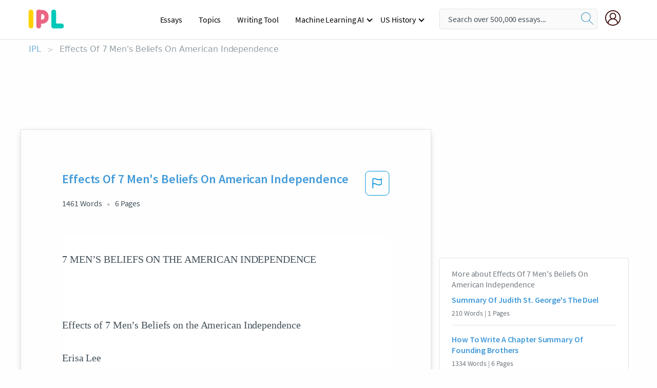

--- FILE ---
content_type: text/html; charset=UTF-8
request_url: https://www.ipl.org/essay/Impact-Of-7-Mens-Beliefs-On-American-F3R23CRHESCPR
body_size: 2400
content:
<!DOCTYPE html>
<html lang="en">
<head>
    <meta charset="utf-8">
    <meta name="viewport" content="width=device-width, initial-scale=1">
    <title></title>
    <style>
        body {
            font-family: "Arial";
        }
    </style>
    <script type="text/javascript">
    window.awsWafCookieDomainList = ['monografias.com','cram.com','studymode.com','buenastareas.com','trabalhosfeitos.com','etudier.com','studentbrands.com','ipl.org','123helpme.com','termpaperwarehouse.com'];
    window.gokuProps = {
"key":"AQIDAHjcYu/GjX+QlghicBgQ/7bFaQZ+m5FKCMDnO+vTbNg96AGzNeGg/bxfhQNkq/+d/b1rAAAAfjB8BgkqhkiG9w0BBwagbzBtAgEAMGgGCSqGSIb3DQEHATAeBglghkgBZQMEAS4wEQQMgwVV6rveRunlAjYhAgEQgDv3qNMljS3HHAB7gPXH/hC2LkrEqkIYf6nQX80kmyILr+zopfOaHUburhTukSW4l6YA1mqaAt7aQ0/MTw==",
          "iv":"EkQVbgE8gQAAEnNJ",
          "context":"dC1nzodn8gbXrKEsTlLWYG57Beu56Z6Cu5Mw3df9b14eJfqapDbw1cU5AxiW0Gnbr0S/kcm53b07ax7YCGdum3U3yYXjG5gnEyWsPdUZ4tf73UEvgwWf/+/w60svhdXhUur9Txc50EYkZuHCxYfkNLrD0huwLsMA9X47FZGA1i1wmBuHHfDphQavtbR8XXyyOLyGdWUvCaOu9cb4A+iz+4J0nSEv6TN2bjjIeCYN6E6LdE3UX951djpdp6P86ZuQysj0qINg0ubN3VhgH2vkDWtaXIun/f4DbQHAHl8o6jXZFBvrpDBzDrdGhWmCclBGwJ/iD5XI/nVxStgL+peMVSEiot+9k2iw2WxKpK0GqZaRT51BvnS+WBOHmHlCw+ia+AIdu1mc1A8TMDMfl+sB4jzw/V4i9JjzjEKXO/ELCZQ6mmERdp7x1FnPyDsLTBB/+NQjZFSjkot34hctO2gtcpj1csZYzxR4a/YfHkweEe1HIlTrQB+0EvvaObwzyi8wL3ntHFg7K4bhw42DnNnSj3sh8Cr7pZBLhcPBd3GnrwNAGw+fReEarJlvGabdGEG1IqGS1Z0EiaYGFnI/rHKJvKomOI3i424u4irKs2MCVfs9QQCzWRO7kY1jiJAGFGgCuGvWrxBjIz4JJrk0K70WoCNf8N2+jdAgjv20G6Hr3X+xqM4ZEAMRhJcQvzV+XOkMHnvBpjPOcITkT7v5sKkzjmcErxx6vWFsE06q63Gt5pL7nhtHXnxMPEc5B37R2io2/9Ypk7P6aSxFuQ6UQdpEb9nicw=="
};
    </script>
    <script src="https://ab840a5abf4d.9b6e7044.us-east-2.token.awswaf.com/ab840a5abf4d/b0f70ab89207/49b6e89255bb/challenge.js"></script>
</head>
<body>
    <div id="challenge-container"></div>
    <script type="text/javascript">
        AwsWafIntegration.saveReferrer();
        AwsWafIntegration.checkForceRefresh().then((forceRefresh) => {
            if (forceRefresh) {
                AwsWafIntegration.forceRefreshToken().then(() => {
                    window.location.reload(true);
                });
            } else {
                AwsWafIntegration.getToken().then(() => {
                    window.location.reload(true);
                });
            }
        });
    </script>
    <noscript>
        <h1>JavaScript is disabled</h1>
        In order to continue, we need to verify that you're not a robot.
        This requires JavaScript. Enable JavaScript and then reload the page.
    </noscript>
</body>
</html>

--- FILE ---
content_type: text/html; charset=utf-8
request_url: https://www.ipl.org/essay/Impact-Of-7-Mens-Beliefs-On-American-F3R23CRHESCPR
body_size: 25153
content:
<!DOCTYPE html><html lang="en"><head><meta charSet="utf-8"/><meta name="viewport" content="width=device-width, initial-scale=1"/><link rel="preload" as="image" href="//assets.ipl.org/1.17/images/logos/ipl/logo-ipl.png"/><link rel="preload" as="image" href="//assets.ipl.org/1.17/images/icons/ipl/magnifying-glass.svg"/><link rel="preload" as="image" href="//assets.ipl.org/1.17/images/icons/user.png"/><link rel="preload" as="image" href="//assets.ipl.org/1.17/images/exitIntentModal/bulb.png"/><link rel="preload" as="image" href="//assets.ipl.org/1.17/images/exitIntentModal/close.png"/><link rel="preload" as="image" href="//assets.ipl.org/1.17/images/exitIntentModal/shield.png"/><link rel="preload" as="image" href="//assets.ipl.org/1.17/images/others/search.png"/><link rel="preload" as="image" href="//assets.ipl.org/1.17/images/exitIntentModal/search.png"/><link rel="stylesheet" href="/_next/static/css/275ed64cc4367444.css" data-precedence="next"/><link rel="stylesheet" href="/_next/static/css/d1010e730fb921b1.css" data-precedence="next"/><link rel="stylesheet" href="/_next/static/css/8584ffabdd5f8c16.css" data-precedence="next"/><link rel="stylesheet" href="/_next/static/css/9c19318485a4db35.css" data-precedence="next"/><link rel="stylesheet" href="/_next/static/css/bd5e8bc2e7c36d97.css" data-precedence="next"/><link rel="stylesheet" href="/_next/static/css/e4dccb509d93907a.css" data-precedence="next"/><link rel="preload" as="script" fetchPriority="low" href="/_next/static/chunks/webpack-417f1a94d57302c0.js"/><script src="/_next/static/chunks/fd9d1056-4b62698693dbfabc.js" async=""></script><script src="/_next/static/chunks/8762-8ad353e02bc2af3c.js" async=""></script><script src="/_next/static/chunks/main-app-f4796c898d921638.js" async=""></script><script src="/_next/static/chunks/3ff803c2-f0f7edafd4775fbe.js" async=""></script><script src="/_next/static/chunks/app/(essay)/essay/%5Bslug%5D/error-53b2f000131f2229.js" async=""></script><script src="/_next/static/chunks/app/(essay)/essay/%5Bslug%5D/not-found-d879a0942c99821b.js" async=""></script><script src="/_next/static/chunks/app/(essay)/error-69dfc0ff013e5bf5.js" async=""></script><script src="/_next/static/chunks/app/(essay)/essay/%5Bslug%5D/page-fe7c03fe3daa5a0f.js" async=""></script><script src="/_next/static/chunks/app/error-244b34cbf9e834f0.js" async=""></script><script src="/_next/static/chunks/4977-dce6ba04846f9cff.js" async=""></script><script src="/_next/static/chunks/app/layout-2040570caa53cf2f.js" async=""></script><script src="/_next/static/chunks/app/global-error-27218bf9570c0318.js" async=""></script><link rel="preload" href="https://cdn.cookielaw.org/consent/b0cd8d85-662e-4e9b-8eaf-21bfeb56b3d5/OtAutoBlock.js" as="script"/><link rel="preload" href="https://www.ipl.org/s/react-users-frontend/js/ruf-version.js" as="script"/><link rel="preload" href="/s2/js/funnel-client.js" as="script"/><link rel="preload" href="/s2/js/exitintent/exitintent.min.js" as="script"/><title>Effects Of 7 Men&#x27;s Beliefs On American Independence | ipl.org</title><meta name="description" content="7 MEN’S BELIEFS ON THE AMERICAN INDEPENDENCE Effects of 7 Men’s Beliefs on the American Independence Erisa Lee Seoul Christian International Institude..."/><link rel="canonical" href="https://www.ipl.org/essay/Impact-Of-7-Mens-Beliefs-On-American-F3R23CRHESCPR"/><meta name="next-size-adjust"/><script src="/_next/static/chunks/polyfills-42372ed130431b0a.js" noModule=""></script></head><body class="__className_e8ce0c"><script>(self.__next_s=self.__next_s||[]).push(["https://cdn.cookielaw.org/consent/b0cd8d85-662e-4e9b-8eaf-21bfeb56b3d5/OtAutoBlock.js",{}])</script><noscript><iframe src="//www.googletagmanager.com/ns.html?id=GTM-T86F369" height="0" width="0" style="display:none;visibility:hidden"></iframe></noscript><div class="flex flex-col justify-around min-h-[100vh]"><header class="header-splat"><div class="row header-row"><div class="columns large-1 medium-1 small-4 header-splat__columns mobile-flex"><label for="drop" class="nav-toggle"><span></span></label><a href="/" aria-label="ipl-logo-bg" class="show-for-large display-inline-block vert-align-middle full-height"><div class="header-splat__logo-container" style="background-image:url(//assets.ipl.org/1.17/images/logos/ipl/logo-ipl.png)"></div></a><div class="hide-for-large-up display-inline-block vert-align-middle full-height"><a href="/" class="cursorPointer" aria-label="ipl-logo"><img class="vert-center no-material-style" src="//assets.ipl.org/1.17/images/logos/ipl/logo-ipl.png" width="70" height="35" alt="ipl-logo"/></a></div></div><div class="columns large-6 medium-5 small-4 full-height header-navbar" style="visibility:hidden;width:180%!important"><div class="nav-container"><nav><input type="checkbox" id="drop"/><ul class="menu"><li><a href="/writing">Essays</a></li><li><a href="/topics">Topics</a></li><li><a href="/editor">Writing Tool</a></li><li><a href="/div/machine-learning-ai/">Machine Learning AI</a><input type="checkbox" id="drop-2"/><ul><li class="bordered"><a href="/div/chatgpt/">ChatGPT</a></li></ul></li><li><a href="#">US History</a><input type="checkbox" id="drop-2"/><ul><li class="bordered"><a href="/div/potus/">Presidents of the United States</a><input type="checkbox" id="drop-3"/><ul><li><a href="/div/potus/jrbiden.html ">Joseph Robinette Biden</a></li><li><a href="/div/potus/djtrump.html ">Donald Trump</a></li><li><a href="/div/potus/bhobama.html ">Barack Obama</a></li></ul></li><li class="bordered"><a href="/div/stateknow">US States</a><input type="checkbox" id="drop-4"/><ul><li><a href="/div/stateknow/popchart.html ">States Ranked by Size &amp; Population</a></li><li><a href="/div/stateknow/dates.html">States Ranked by Date</a></li></ul></li></ul></li></ul></nav></div></div><div class="columns large-12 medium-12 small-4 header-splat__search-box-container"><div class="d-flex"><div class="search-box header-splat__search-box header-splat__search-box--low search-box z-index-2" id="header__search-box"><form class="toggle-trigger" action="https://www.ipl.org/search" method="GET"><input type="text" class="search-box__input search-box__input--splat-header search-box__input--gray-bg " placeholder="Search over 500,000 essays..." name="query"/><button class="search-box__button search-box__button--splat-header" type="submit" aria-label="search"><div class="search-box__svg-cont"><img class="search-box__svg search-box__svg-middle no-material-style" src="//assets.ipl.org/1.17/images/icons/ipl/magnifying-glass.svg" alt="search" width="24px" height="24px"/></div></button></form></div><div class="header-splat__columns align-right user-account"><div class="header-splat__search-toggle-container" style="right:5rem"><i class="weight-500 icon icon-ui-24-search header-splat__icon-ui-24-search-toggle" id="header-splat__icon-ui-24-search-toggle"></i></div><a href="/dashboard" rel="nofollow" aria-label="My Account"><div class="burger full-height vert-align-middle display-inline-block cursorPointer position-relative"><div class="vert-center"><img class="no-material-style" width="30" height="30" src="//assets.ipl.org/1.17/images/icons/user.png" alt="user-icon"/></div></div></a></div></div></div></div></header><div class="ipl-main-container"><script data-ot-ignore="true" type="application/ld+json">
      {
        "@context": "https://schema.org",
        "@type": "Article",
        "headline": "Effects Of 7 Mens Beliefs On American Independence",
        "image": "//assets.ipl.org/1.17/images/logos/ipl/logo-ipl.png",
        "datePublished": "2020-03-04T18:18:09.000Z",
        "dateModified": "2021-02-01T10:55:22.000Z",
        "author": {
          "@type": "Organization",
          "name": "ipl.org"
        },
        "description": "7 MEN’S BELIEFS ON THE AMERICAN INDEPENDENCE Effects of 7 Men’s Beliefs on the American Independence Erisa Lee Seoul Christian International Institude...",
        "isAccessibleForFree": "False",
        "hasPart":
          {
          "@type": "WebPage",
          "isAccessibleForFree": "False",
          "cssSelector" : ".paywall"
          }
      }
    </script><script>(self.__next_s=self.__next_s||[]).push([0,{"data-ot-ignore":true,"children":"window.dataLayer = window.dataLayer || [];\n        dataLayer.push({ \"environment\": \"production\" });\ndataLayer.push({ \"ga_enable_tracking\": \"true\" });\ndataLayer.push({ \"version\": \"1.0.27\" });\ndataLayer.push({ \"source_site_id\": 32 });\n","id":"envScript"}])</script><div class="row"><nav aria-label="breadcrumb" class="w-max"><ol aria-label="Breadcrumbs:" role="navigation" class="flex flex-wrap items-center w-full bg-opacity-60 py-2 px-4 rounded-md breadcrumbs justify-start bg-white"><li class="flex items-center text-blue-gray-900 antialiased font-sans text-sm font-normal leading-normal cursor-pointer transition-colors duration-300 hover:text-light-blue-500"><a href="/" class="opacity-60">IPL</a><span class="text-blue-gray-500 text-sm antialiased font-sans font-normal leading-normal mx-2 pointer-events-none select-none">&gt;</span></li><li class="flex items-center text-blue-gray-900 antialiased font-sans text-sm font-normal leading-normal cursor-pointer transition-colors duration-300 hover:text-light-blue-500"><span class="ash-gray capitalize">Effects Of 7 Men&#x27;s Beliefs On American Independence</span></li></ol></nav></div><div id="essay_ad_top"></div><div id="exit-intent-modal" class="display-none"><div class="modal_container"><div class="main_exit-intent-modal"><div class="modal-union"><div class="polygon-icon"><img class="polygon" src="data:image/svg+xml,%3csvg%20width=&#x27;13&#x27;%20height=&#x27;22&#x27;%20viewBox=&#x27;0%200%2013%2022&#x27;%20fill=&#x27;none&#x27;%20xmlns=&#x27;http://www.w3.org/2000/svg&#x27;%3e%3cpath%20d=&#x27;M12.1404%2010.8799L0.140427%200.487579L0.140427%2021.2722L12.1404%2010.8799Z&#x27;%20fill=&#x27;%230280BE&#x27;/%3e%3c/svg%3e" alt="right-arrow"/></div><div class="main-frame-content"><div class="bulb"><img class="bulb-icon" src="//assets.ipl.org/1.17/images/exitIntentModal/bulb.png" alt="bulb-icon"/></div><div class="content"><h5 class="hading-tag">Wait a second!</h5><p class="description">More handpicked essays just for you.</p></div></div></div><div class="essay-modal-container"><div class="close-modal"><img class="close-icon" src="//assets.ipl.org/1.17/images/exitIntentModal/close.png" alt="close-icon"/></div><div class="essay-container"><div class="essay-content"><div class="vertical_line"></div><div class="box_content"><div class="essay-heading"><p class="title">American point of view of george washington</p></div><div class="essay-link"><a href="/essay/George-Washington-A-Brief-Biography-F3JTTHB4N8VV" class="button mobile_button">Read ESSAY 1</a></div></div></div><div class="essay-content"><div class="vertical_line"></div><div class="box_content"><div class="essay-heading"><p class="title">American point of view of george washington</p></div><div class="essay-link"><a href="/essay/The-Role-Of-George-Washington-In-American-FCA4YSYUZV" class="button mobile_button">Read ESSAY 2</a></div></div></div><div class="essay-content"><div class="vertical_line"></div><div class="box_content"><div class="essay-heading"><p class="title">Contributions of the founding fathers</p></div><div class="essay-link"><a href="/essay/The-Importance-Of-Founding-Fathers-PKTQZ3H4NDTT" class="button mobile_button">Read ESSAY 3</a></div></div></div></div><div class="essay display-none" modal-attribute="modal-2 modal-3"><div class="essay_content"><div class="shield"><img class="shield-icon" src="//assets.ipl.org/1.17/images/exitIntentModal/shield.png" alt="shield-img"/></div><p class="essay-descriptions"><strong>Don’t take our word for it </strong>- see why 10 million students trust us with their essay needs.</p></div><div class="trial-button display-none" modal-attribute="modal-2"><a href="https://www.ipl.org/plans" class="trial_button">Start your <span>$7 for 7 days</span> trial now!</a></div><form id="search" modal-attribute="modal-3" class="display-none" action="/search"><div class="input-search-box"><img class="input-search-icon" src="//assets.ipl.org/1.17/images/others/search.png" alt="search-img"/><input type="text" id="search-input" placeholder="Search for essays, topics or keywords…" name="query"/></div><button id="search-button"><img class="search-icon" src="//assets.ipl.org/1.17/images/exitIntentModal/search.png" alt="search-img"/><span>FIND MY ESSAY</span></button></form></div></div></div></div></div><div class="row essay-preview-block "><div class="columns large-8 paper-container paper-container--with-sidebar position-relative border-box-shadow margin-4 paper-container--with-sidebar"><div class="position-relative margin-4 text-xl"><div class="popup-funnel-modal" id="DivFunnelModal"></div><div id="essay-body-heading-details"><div class="flex justify-between"><h1 style="color:#419ad9" class="weight-700 heading-m heading-font">Effects Of 7 Men&#x27;s Beliefs On American Independence</h1><button class="bg-transparent border-0 content-flag-color p-0 m-0 h-[49px] w-[48px] shadow-none outline-0 font-normal hover:shadow-none hover:outline-0 focus:shadow-none focus:outline-0"><svg width="48" height="49" viewBox="0 0 48 49" fill="none" xmlns="http://www.w3.org/2000/svg"><rect x="1" y="0.5" width="46" height="47.0413" rx="7.5" stroke="currentcolor"></rect><path d="M16.1668 34.0413H14.5V15.2062L14.9167 14.9561C17.667 13.206 20.2506 14.2061 22.7508 15.2062C25.5844 16.3729 28.168 17.373 31.5017 14.9561L32.8351 14.0394V26.1239L32.5018 26.3739C28.418 29.3742 25.0844 28.0408 22.0841 26.7906C19.9172 25.9572 18.0837 25.2071 16.1668 26.1239V34.0413ZM18.0837 24.0404C19.6672 24.0404 21.2507 24.6238 22.7508 25.2905C25.4177 26.3739 28.0013 27.374 31.1683 25.2905V17.2064C27.668 19.0399 24.751 17.8731 22.0841 16.7897C19.9172 15.9562 18.0837 15.2062 16.1668 16.1229V24.2904C16.8336 24.1237 17.417 24.0404 18.0837 24.0404Z" fill="currentcolor"></path></svg></button></div><div class="essay-details mb-12 text-base"><span class="text-m">1461<!-- --> Words</span><span class="text-m">6<!-- --> Pages</span></div></div><div style="color:#435059" class="relative flex flex-col bg-clip-border rounded-xl bg-white text-gray-700 paper-holder p-0 shadow-none"> <article class="text-l document__body padding-top-2 white-space--break-spaces break-word source-serif "><span className="document__preview text-l source-serif" key=0><p>7 MEN’S BELIEFS ON THE AMERICAN INDEPENDENCE                          <br />
<br />
Effects of 7 Men’s Beliefs on the American Independence<br />
Erisa Lee<br />
Seoul Christian International Institude<br />
<br />
Abstract<br />
This paper explores about 7 men’s - the founding fathers’- religious views. <a href='/topics/faith' class='brand-secondary'>Faith</a> and <a href='/topics/Religion' class='brand-secondary'>religion</a> played a strong role in America &#39;s Founding; the religious view of John Adams, Benjamin Franklin, Alexander Hamilton, John Jay, Thomas Jefferson, James Madison, and George Washington influenced each of their decision to support American independence from Britain. They, the founders did not have a common religious tradition or an established church. They differed in their attitudes toward the religion, but usually they kept their<a data-fulldoc=/document/F3R23CRHESCPR class="document__middle white-space--normal source-serif text-l" rel="nofollow" style="cursor:pointer;white-space: normal;">
      <i>&hellip;show more content&hellip;</i>
   </a></p></span><span className="document__preview text-l source-serif" key=1><p class='text-ellipsis-after'>Hamilton biographer John C. Miller (1959) wrote: &#34;Like most American patriots of his generation. Hamilton believed that he was fully competent to elucidate the intentions of the Almighty. Conceiving the universe to be essentially mechanistic, governed by laws which the human intelligence could discover and comprehend, it seemed to Hamilton and his fellow patriots that human affairs were likewise controlled by laws which could be reduced to a few simple principles.&#34; (p. 14). Hamilton wrote out the qualifications of his ideal wife: &#34;As to religion, a moderate streak will satisfy me. She must believe in <a href='/topics/god' class='brand-secondary'>god</a> and In 177 hate a saint.&#34; (2005). As he approached the end of his life, Hamilton &#39;s religious faith strengthened. Historian Alf J. Mapp, Jr.,(2005) wrote: &#34;Ever paradoxical, Hamilton, who had seemed to abandon his early piety for a more casual attitude to religion, had become intensely reverent. He had never had the opportunity to execute his plans for a national organization of Christians to elect like-minded men to political office, to establish schools, and to circulate Christian-oriented publications commented on current events.&#34; (p. 108).  Mapp (2005)  wrote: &#34;Even before Hamilton left Washington &#39;s cabinet, where he had performed so brilliantly and been so influential, his life was on a downward course and he was almost stifled by depression. Political frustration was not the only cause. Financial problems and his wife &#39;s lingering illness were strong contributing factors. Apparently, through all these vicissitudes, religion brought little comfort.&#34; (p. 104). Hamilton &#39;s piety seemed further to increase on his deathbed in July 1804. In a letter to his wife shortly before his duel with Vice President Aaron Burr, Hamilton concluded: &#34;The consolations of religion, my beloved, can alone support you; and those you have a right to enjoy. Fly to the bosom of your God and be comforted. With my last idea I</p></span></article></div><div class="paper__gradient paper__gradient--bottom"></div><div class="center paper__cta"><a id="ShowMoreButton" class="button text-m" data-fulldoc="/document/F3R23CRHESCPR">Show More</a></div></div><div id="essay_ad_related"></div><div><div class="paper--related-separator"><span class="paper--related-separator-word">Related</span></div><section><div class="paper paper--related"><div id="essay-body-heading-details"><div class=""><a href="/essay/Summary-Of-Judith-St-Georges-The-Duel-PCSA5ZFDAB"><h2 style="color:#419ad9" class="weight-700 heading-m heading-font">Summary Of Judith St. George&#x27;s The Duel</h2></a></div><div class="paper--related__details"><span class="text-m">210<!-- --> Words</span> | <span class="text-m">1<!-- --> Pages</span></div></div><p class="m-0 text-l source-serif break-word text-ellipsis-after" style="color:#435059">It was tougher for Hamilton until he got to go to college after a hurricane hit his hometown. He ¨took a full collection just to send him to the mainland¨(Lin-Manuel Miranda, 2015) Unlike Burr, Hamilton was not right away accepted to Princeton. He needed another plan. ¨Ambitious and and totally focused on following the route to success</p><div class="paper__gradient paper__gradient--bottom"></div><div class="center paper__cta"><a class="button text-m" href="/essay/Summary-Of-Judith-St-Georges-The-Duel-PCSA5ZFDAB">Read More</a></div></div><div class="paper paper--related"><div id="essay-body-heading-details"><div class=""><a href="/essay/How-To-Write-A-Chapter-Summary-Of-0BBA8DB9D92BD1C2"><h2 style="color:#419ad9" class="weight-700 heading-m heading-font">How To Write A Chapter Summary Of Founding Brothers</h2></a></div><div class="paper--related__details"><span class="text-m">1334<!-- --> Words</span> | <span class="text-m">6<!-- --> Pages</span></div></div><p class="m-0 text-l source-serif break-word text-ellipsis-after" style="color:#435059">“Burr was the second-ranking official in the federal government”(13%). Hamilton, following George Washington, was the most powerful person in the Federalist party. Hamilton’s proponents would have also stated that he was the “intellectual wellspring for all the political energy that Washington merely symbolized”(13%). Ellis states, “Their fatal encounter represented a momentary breakdown in the dominant pattern of nonviolent conflict within the American revolutionary</p><div class="paper__gradient paper__gradient--bottom"></div><div class="center paper__cta"><a class="button text-m" href="/essay/How-To-Write-A-Chapter-Summary-Of-0BBA8DB9D92BD1C2">Read More</a></div></div><div class="paper paper--related"><div id="essay-body-heading-details"><div class=""><a href="/essay/Why-Did-Alexander-Hamilton-Sign-The-New-PCJEXU26YV"><h2 style="color:#419ad9" class="weight-700 heading-m heading-font">Why Did Alexander Hamilton Sign The New Constitution</h2></a></div><div class="paper--related__details"><span class="text-m">299<!-- --> Words</span> | <span class="text-m">2<!-- --> Pages</span></div></div><p class="m-0 text-l source-serif break-word text-ellipsis-after" style="color:#435059">Even though Hamilton wasn’t one of our presidents, he showed great leadership throughout his terms in the secretary of treasury, he practiced law after the wars, and he also showed leadership being one of our Founding Fathers (who were responsible winning our wars against England.) After Hamilton was drafted for the Constitutional Convention by New Year, Hamilton got to attend a meeting in Philadelphia. While Alexander was in Philadelphia he had little to no impact on the convention because he didn’t fully represent New York. Even though Hamilton didn’t represent the Federalist (who strongly opponents to sign the new constitution), Hamilton signed the new constitution as an individual. Then after Hamilton signed the for the new constitution, he got to write “at least two-thirds of the essays” that included some of the most important ones that would explain the powers of each of the branches.</p><div class="paper__gradient paper__gradient--bottom"></div><div class="center paper__cta"><a class="button text-m" href="/essay/Why-Did-Alexander-Hamilton-Sign-The-New-PCJEXU26YV">Read More</a></div></div><div class="paper paper--related"><div id="essay-body-heading-details"><div class=""><a href="/essay/Similarities-Between-Hamilton-And-Aaron-Burr-E4A59AD610EAE69F"><h2 style="color:#419ad9" class="weight-700 heading-m heading-font">Similarities Between Hamilton And Aaron Burr</h2></a></div><div class="paper--related__details"><span class="text-m">1783<!-- --> Words</span> | <span class="text-m">8<!-- --> Pages</span></div></div><p class="m-0 text-l source-serif break-word text-ellipsis-after" style="color:#435059">Not long after the gubernatorial election, the Albany Register published letters from Dr. Charles D. Cooper that relayed the doctor’s understanding of Hamilton’s opinion of Burr. According to Cooper, Hamilton had, during a dinner party, expressed that he thought the Vice President to be a “dangerous man, and one who ought not be trusted with the reins of government.” Cooper also claimed to know of “a still more despicable opinion” Hamilton had of Burr. 

 Burr, who took this as an insult to his honor, sent a letter to Hamilton, demanding an apology.</p><div class="paper__gradient paper__gradient--bottom"></div><div class="center paper__cta"><a class="button text-m" href="/essay/Similarities-Between-Hamilton-And-Aaron-Burr-E4A59AD610EAE69F">Read More</a></div></div><div class="paper paper--related"><div id="essay-body-heading-details"><div class=""><a href="/essay/Dbq-Political-Parties-FCAS5MZF8SM"><h2 style="color:#419ad9" class="weight-700 heading-m heading-font">Political Parties Dbq Essay</h2></a></div><div class="paper--related__details"><span class="text-m">541<!-- --> Words</span> | <span class="text-m">3<!-- --> Pages</span></div></div><p class="m-0 text-l source-serif break-word text-ellipsis-after" style="color:#435059">Hamilton wants a strong government and Jefferson wants a small government so the federal government would not  take power. As for Jefferson he believes that agriculture should form the basis of the economy. But Hamilton wants something else then Jefferson because Hamilton a interpreted the Constitution broadly or loosely. Hamilton believes in different things then Jefferson because they both don’t like each other. Hamilton thinks other things because he believes that those plans will work.</p><div class="paper__gradient paper__gradient--bottom"></div><div class="center paper__cta"><a class="button text-m" href="/essay/Dbq-Political-Parties-FCAS5MZF8SM">Read More</a></div></div><div class="paper paper--related"><div id="essay-body-heading-details"><div class=""><a href="/essay/Hamilton-And-Jefferson-Views-Essay-PCUZGEF5DSB"><h2 style="color:#419ad9" class="weight-700 heading-m heading-font">Hamilton And Jefferson Views Essay</h2></a></div><div class="paper--related__details"><span class="text-m">549<!-- --> Words</span> | <span class="text-m">3<!-- --> Pages</span></div></div><p class="m-0 text-l source-serif break-word text-ellipsis-after" style="color:#435059">Hamilton and Jefferson Views
Thomas Jefferson and Alexander are two of many great leaders, that helped shape the United States. Although these men were both great figures, they had opposing views to each other concerning the central and state governments. 
Alexander Hamilton, as a Federalist believes that the U.S. government should have a strong central government and a broad interpretation of the Constitution. “Constitutions should consist only of general provisions, the reason is that they must necessarily be permanent, and cannot calculate for the possible change of things”, a quote from Alexander Hamilton allows us to draw a conclusion that he believes the constitution should be written vaguely, so it is adaptive to fit the future. Although</p><div class="paper__gradient paper__gradient--bottom"></div><div class="center paper__cta"><a class="button text-m" href="/essay/Hamilton-And-Jefferson-Views-Essay-PCUZGEF5DSB">Read More</a></div></div><div class="paper paper--related"><div id="essay-body-heading-details"><div class=""><a href="/essay/Joanne-Freemans-Affairs-Of-Honor-FJ9ADU8ERG"><h2 style="color:#419ad9" class="weight-700 heading-m heading-font">Joanne Freeman&#x27;s Affairs Of Honor</h2></a></div><div class="paper--related__details"><span class="text-m">994<!-- --> Words</span> | <span class="text-m">4<!-- --> Pages</span></div></div><p class="m-0 text-l source-serif break-word text-ellipsis-after" style="color:#435059">After a series of “paper wars” between the political opponents, Burr challenged Hamilton to a duel, which Hamilton accepted. According to Freeman, Hamilton accepted Burr’s challenge for a number of reasons. “In his mind, the duel; was a praiseworthy attempt to serve the common good... yet it was also an intensely personal attempt to preserve his public career. To prove to the world, and to himself, that he was a man of his word, a man of courage and principle, a leader.”</p><div class="paper__gradient paper__gradient--bottom"></div><div class="center paper__cta"><a class="button text-m" href="/essay/Joanne-Freemans-Affairs-Of-Honor-FJ9ADU8ERG">Read More</a></div></div><div class="paper paper--related"><div id="essay-body-heading-details"><div class=""><a href="/essay/Jefferson-Vs-Hamilton-The-Fears-Of-The-FJR4W6NRYT"><h2 style="color:#419ad9" class="weight-700 heading-m heading-font">Jefferson Vs Hamilton The Fears Of The Federalists</h2></a></div><div class="paper--related__details"><span class="text-m">586<!-- --> Words</span> | <span class="text-m">3<!-- --> Pages</span></div></div><p class="m-0 text-l source-serif break-word text-ellipsis-after" style="color:#435059">Hamilton believes in strong federal government and weak state governments. He also wants to favor rich people and insist on rich should rule the country and he has a loose interpretation of the constitution. Hamilton dreams towards country economy should</p><div class="paper__gradient paper__gradient--bottom"></div><div class="center paper__cta"><a class="button text-m" href="/essay/Jefferson-Vs-Hamilton-The-Fears-Of-The-FJR4W6NRYT">Read More</a></div></div><div class="paper paper--related"><div id="essay-body-heading-details"><div class=""><a href="/essay/Alexander-Hamilton-The-Most-Important-Figure-In-F33F68QBGXPT"><h2 style="color:#419ad9" class="weight-700 heading-m heading-font">Alexander Hamilton: The Most Important Figure In American History</h2></a></div><div class="paper--related__details"><span class="text-m">876<!-- --> Words</span> | <span class="text-m">4<!-- --> Pages</span></div></div><p class="m-0 text-l source-serif break-word text-ellipsis-after" style="color:#435059"> This is conveyed by Washington’s correspondence with Hamilton. Hamilton began his decline when Washington died.  Freed of the tempered restraining influence of Washington, Hamilton’s judgment faltered.  At this point, the book became almost unbearably sad.  Hamilton engaged in a number of political feuds with Adams, Jefferson, Madison, and others that clouded his perspective.</p><div class="paper__gradient paper__gradient--bottom"></div><div class="center paper__cta"><a class="button text-m" href="/essay/Alexander-Hamilton-The-Most-Important-Figure-In-F33F68QBGXPT">Read More</a></div></div><div class="paper paper--related"><div id="essay-body-heading-details"><div class=""><a href="/essay/Aaron-Burr-A-Villain-In-The-History-P3MSBBH4AJP6"><h2 style="color:#419ad9" class="weight-700 heading-m heading-font">Aaron Burr Research Paper</h2></a></div><div class="paper--related__details"><span class="text-m">897<!-- --> Words</span> | <span class="text-m">4<!-- --> Pages</span></div></div><p class="m-0 text-l source-serif break-word text-ellipsis-after" style="color:#435059">Hamilton used his influence to persuade enough representatives to vote for Jefferson to make him the president. Burr was furious and never full forgave Hamilton for what he did. Hamilton and Jefferson didn’t get along very well, so it was surprised some that he chose to support him and not Burr, who he had worked alongside on various occasions. Another reason for Burr’s actions would be when he ran for governor of New York. He ultimately lost to Morgan Lewis, a republican.</p><div class="paper__gradient paper__gradient--bottom"></div><div class="center paper__cta"><a class="button text-m" href="/essay/Aaron-Burr-A-Villain-In-The-History-P3MSBBH4AJP6">Read More</a></div></div><div class="paper paper--related"><div id="essay-body-heading-details"><div class=""><a href="/essay/Political-Parties-Dbq-Essay-PJUZTPMY8AM"><h2 style="color:#419ad9" class="weight-700 heading-m heading-font">Political Parties Dbq Essay</h2></a></div><div class="paper--related__details"><span class="text-m">727<!-- --> Words</span> | <span class="text-m">3<!-- --> Pages</span></div></div><p class="m-0 text-l source-serif break-word text-ellipsis-after" style="color:#435059">Jefferson believed that people have the ability to govern themselves. He favored giving more power to the state government. However, Hamilton believed in an powerful central government which is in the hands of those few elite men, rich and intelligent men (Doc 2 & 3). Jefferson favored the common man, “the chosen people of God”, and wanted more power</p><div class="paper__gradient paper__gradient--bottom"></div><div class="center paper__cta"><a class="button text-m" href="/essay/Political-Parties-Dbq-Essay-PJUZTPMY8AM">Read More</a></div></div><div class="paper paper--related"><div id="essay-body-heading-details"><div class=""><a href="/essay/How-Did-Alexander-Hamilton-Be-An-Economic-F3G3WJ336CED6"><h2 style="color:#419ad9" class="weight-700 heading-m heading-font">How Did Alexander Hamilton Be An Economic Genius</h2></a></div><div class="paper--related__details"><span class="text-m">800<!-- --> Words</span> | <span class="text-m">4<!-- --> Pages</span></div></div><p class="m-0 text-l source-serif break-word text-ellipsis-after" style="color:#435059">“Hamilton’s background would always set him apart and give him an outlook on life and politics the other Founding Fathers did not share”(Gordon,50). Hamilton helped shape Washington’s foreign policy. Hamilton advised Washington on the Neutrality Proclamation, which declared that America would not become entangled in affairs but be friendly with both</p><div class="paper__gradient paper__gradient--bottom"></div><div class="center paper__cta"><a class="button text-m" href="/essay/How-Did-Alexander-Hamilton-Be-An-Economic-F3G3WJ336CED6">Read More</a></div></div><div class="paper paper--related"><div id="essay-body-heading-details"><div class=""><a href="/essay/Who-Is-Alexander-Hamilton-A-Hero-P3NEUQBG5PT"><h2 style="color:#419ad9" class="weight-700 heading-m heading-font">The Qualities Of Alexander Hamilton</h2></a></div><div class="paper--related__details"><span class="text-m">651<!-- --> Words</span> | <span class="text-m">3<!-- --> Pages</span></div></div><p class="m-0 text-l source-serif break-word text-ellipsis-after" style="color:#435059">Alexander Hamilton was a heroic and bold man. He was born in the West Indies and from his early life, the odds stacked against him. His father left when he was around the age of ten, and him and his mother got very sick. His mother did not survive but Hamilton did and then moved in with his cousin who later committed suicide. Hamilton’s personality consisted of wanting to be a hero, and wanting to prove himself worthy of respect.</p><div class="paper__gradient paper__gradient--bottom"></div><div class="center paper__cta"><a class="button text-m" href="/essay/Who-Is-Alexander-Hamilton-A-Hero-P3NEUQBG5PT">Read More</a></div></div><div class="paper paper--related"><div id="essay-body-heading-details"><div class=""><a href="/essay/Alexander-Hamilton-A-Modern-Tragic-Hero-P3TWA8H4ACPR"><h2 style="color:#419ad9" class="weight-700 heading-m heading-font">Alexander Hamilton: A Modern Tragic Hero</h2></a></div><div class="paper--related__details"><span class="text-m">1287<!-- --> Words</span> | <span class="text-m">6<!-- --> Pages</span></div></div><p class="m-0 text-l source-serif break-word text-ellipsis-after" style="color:#435059">Because of many of his radical views, he gained a lot of opposition in both the Federalist and Democratic-Republican parties, and was forced to resign, yet still remained popular, with a greatly valued opinion (Brookhiser).  Hamilton then lost his firstborn son (Phillip) in a duel when Phillip challenged George Eacker to uphold his father’s honor. And yet Hamilton refused to remain quiet and openly opposed Aaron Burr in the election of 1800, and worked against Burr again when the Vice President ran for New York governorship. In an attempt to heal his wounded pride, Aaron Burr challenged Hamilton to a duel, and the discredited Alexander Hamilton died the day after. (Foner).</p><div class="paper__gradient paper__gradient--bottom"></div><div class="center paper__cta"><a class="button text-m" href="/essay/Alexander-Hamilton-A-Modern-Tragic-Hero-P3TWA8H4ACPR">Read More</a></div></div><div class="paper paper--related"><div id="essay-body-heading-details"><div class=""><a href="/essay/Alexander-Hamilton-Characteristics-Of-A-Good-Leader-PCE5PYUVZV"><h2 style="color:#419ad9" class="weight-700 heading-m heading-font">Alexander Hamilton: Characteristics Of A Good Leader</h2></a></div><div class="paper--related__details"><span class="text-m">552<!-- --> Words</span> | <span class="text-m">3<!-- --> Pages</span></div></div><p class="m-0 text-l source-serif break-word text-ellipsis-after" style="color:#435059">
 Despite being faced with horrible and traumatic situations, Alexander Hamilton did not lose sight of his ambitions and dreams. Much like how great leaders possess self-direction and self-awareness, Hamilton knew what he wanted and was not afraid to go after it. By the age of eleven or twelve Hamilton was already an orphan, his father having abandoned the family and his mother dying of sickness (Biography.com). At the time of his birth, most still considered illegitimacy a stain on one's character.</p><div class="paper__gradient paper__gradient--bottom"></div><div class="center paper__cta"><a class="button text-m" href="/essay/Alexander-Hamilton-Characteristics-Of-A-Good-Leader-PCE5PYUVZV">Read More</a></div></div></section></div></div><div><div class="columns large-4 hide-for-medium-only hide-for-small-only height-auto"><div id="essay_ad_sidebar"></div><div class="card card--sidebar-nav no-border "><div class="card--sidebar-nav__section"><h2 class="heading-xs card--sidebar-nav__heading mid-gray weight-500 margin-2">More about <!-- -->Effects Of 7 Men&#x27;s Beliefs On American Independence</h2><ul class="card--sidebar-nav__list"><li id="sidebar-nav0" class="card--sidebar-nav__list-item card--sidebar-nav__list-item--separators"><a href="/essay/Summary-Of-Judith-St-Georges-The-Duel-PCSA5ZFDAB"><h3 class="card--sidebar-nav__linkg heading-xs brand-secondary weight-700">Summary Of Judith St. George&#x27;s The Duel</h3></a><span class="text-s mid-gray margin-1 display-block">210<!-- --> Words | <!-- -->1<!-- --> Pages</span></li><li id="sidebar-nav1" class="card--sidebar-nav__list-item card--sidebar-nav__list-item--separators"><a href="/essay/How-To-Write-A-Chapter-Summary-Of-0BBA8DB9D92BD1C2"><h3 class="card--sidebar-nav__linkg heading-xs brand-secondary weight-700">How To Write A Chapter Summary Of Founding Brothers</h3></a><span class="text-s mid-gray margin-1 display-block">1334<!-- --> Words | <!-- -->6<!-- --> Pages</span></li><li id="sidebar-nav2" class="card--sidebar-nav__list-item card--sidebar-nav__list-item--separators"><a href="/essay/Why-Did-Alexander-Hamilton-Sign-The-New-PCJEXU26YV"><h3 class="card--sidebar-nav__linkg heading-xs brand-secondary weight-700">Why Did Alexander Hamilton Sign The New Constitution</h3></a><span class="text-s mid-gray margin-1 display-block">299<!-- --> Words | <!-- -->2<!-- --> Pages</span></li><li id="sidebar-nav3" class="card--sidebar-nav__list-item card--sidebar-nav__list-item--separators"><a href="/essay/Similarities-Between-Hamilton-And-Aaron-Burr-E4A59AD610EAE69F"><h3 class="card--sidebar-nav__linkg heading-xs brand-secondary weight-700">Similarities Between Hamilton And Aaron Burr</h3></a><span class="text-s mid-gray margin-1 display-block">1783<!-- --> Words | <!-- -->8<!-- --> Pages</span></li><li id="sidebar-nav4" class="card--sidebar-nav__list-item card--sidebar-nav__list-item--separators"><a href="/essay/Dbq-Political-Parties-FCAS5MZF8SM"><h3 class="card--sidebar-nav__linkg heading-xs brand-secondary weight-700">Political Parties Dbq Essay</h3></a><span class="text-s mid-gray margin-1 display-block">541<!-- --> Words | <!-- -->3<!-- --> Pages</span></li><li id="sidebar-nav5" class="card--sidebar-nav__list-item card--sidebar-nav__list-item--separators"><a href="/essay/Hamilton-And-Jefferson-Views-Essay-PCUZGEF5DSB"><h3 class="card--sidebar-nav__linkg heading-xs brand-secondary weight-700">Hamilton And Jefferson Views Essay</h3></a><span class="text-s mid-gray margin-1 display-block">549<!-- --> Words | <!-- -->3<!-- --> Pages</span></li><li id="sidebar-nav6" class="card--sidebar-nav__list-item card--sidebar-nav__list-item--separators"><a href="/essay/Joanne-Freemans-Affairs-Of-Honor-FJ9ADU8ERG"><h3 class="card--sidebar-nav__linkg heading-xs brand-secondary weight-700">Joanne Freeman&#x27;s Affairs Of Honor</h3></a><span class="text-s mid-gray margin-1 display-block">994<!-- --> Words | <!-- -->4<!-- --> Pages</span></li><li id="sidebar-nav7" class="card--sidebar-nav__list-item card--sidebar-nav__list-item--separators"><a href="/essay/Jefferson-Vs-Hamilton-The-Fears-Of-The-FJR4W6NRYT"><h3 class="card--sidebar-nav__linkg heading-xs brand-secondary weight-700">Jefferson Vs Hamilton The Fears Of The Federalists</h3></a><span class="text-s mid-gray margin-1 display-block">586<!-- --> Words | <!-- -->3<!-- --> Pages</span></li><li id="sidebar-nav8" class="card--sidebar-nav__list-item card--sidebar-nav__list-item--separators"><a href="/essay/Alexander-Hamilton-The-Most-Important-Figure-In-F33F68QBGXPT"><h3 class="card--sidebar-nav__linkg heading-xs brand-secondary weight-700">Alexander Hamilton: The Most Important Figure In American History</h3></a><span class="text-s mid-gray margin-1 display-block">876<!-- --> Words | <!-- -->4<!-- --> Pages</span></li><li id="sidebar-nav9" class="card--sidebar-nav__list-item card--sidebar-nav__list-item--separators"><a href="/essay/Aaron-Burr-A-Villain-In-The-History-P3MSBBH4AJP6"><h3 class="card--sidebar-nav__linkg heading-xs brand-secondary weight-700">Aaron Burr Research Paper</h3></a><span class="text-s mid-gray margin-1 display-block">897<!-- --> Words | <!-- -->4<!-- --> Pages</span></li><li id="sidebar-nav10" class="card--sidebar-nav__list-item card--sidebar-nav__list-item--separators"><a href="/essay/Political-Parties-Dbq-Essay-PJUZTPMY8AM"><h3 class="card--sidebar-nav__linkg heading-xs brand-secondary weight-700">Political Parties Dbq Essay</h3></a><span class="text-s mid-gray margin-1 display-block">727<!-- --> Words | <!-- -->3<!-- --> Pages</span></li><li id="sidebar-nav11" class="card--sidebar-nav__list-item card--sidebar-nav__list-item--separators"><a href="/essay/How-Did-Alexander-Hamilton-Be-An-Economic-F3G3WJ336CED6"><h3 class="card--sidebar-nav__linkg heading-xs brand-secondary weight-700">How Did Alexander Hamilton Be An Economic Genius</h3></a><span class="text-s mid-gray margin-1 display-block">800<!-- --> Words | <!-- -->4<!-- --> Pages</span></li><li id="sidebar-nav12" class="card--sidebar-nav__list-item card--sidebar-nav__list-item--separators"><a href="/essay/Who-Is-Alexander-Hamilton-A-Hero-P3NEUQBG5PT"><h3 class="card--sidebar-nav__linkg heading-xs brand-secondary weight-700">The Qualities Of Alexander Hamilton</h3></a><span class="text-s mid-gray margin-1 display-block">651<!-- --> Words | <!-- -->3<!-- --> Pages</span></li><li id="sidebar-nav13" class="card--sidebar-nav__list-item card--sidebar-nav__list-item--separators"><a href="/essay/Alexander-Hamilton-A-Modern-Tragic-Hero-P3TWA8H4ACPR"><h3 class="card--sidebar-nav__linkg heading-xs brand-secondary weight-700">Alexander Hamilton: A Modern Tragic Hero</h3></a><span class="text-s mid-gray margin-1 display-block">1287<!-- --> Words | <!-- -->6<!-- --> Pages</span></li><li id="sidebar-nav14" class="card--sidebar-nav__list-item card--sidebar-nav__list-item--separators"><a href="/essay/Alexander-Hamilton-Characteristics-Of-A-Good-Leader-PCE5PYUVZV"><h3 class="card--sidebar-nav__linkg heading-xs brand-secondary weight-700">Alexander Hamilton: Characteristics Of A Good Leader</h3></a><span class="text-s mid-gray margin-1 display-block">552<!-- --> Words | <!-- -->3<!-- --> Pages</span></li></ul></div></div><div id="essay_ad_sidebar_1"></div></div></div></div><div class="row columns"><section class="section no-padding padding-bottom-1 no-border--bottom "><div class="container"><div class="row padding-top-1 margin-1"><div class="small-12 columns"><h3 class="heading-m  black weight-500" id="show-related-topics-link">Related Topics</h3></div></div><div class="row" id="related-topics-container"><div class="columns large-10 columns-small-1 columns-medium-1 columns-large-2" id="popular-tags-visible"><ul><li class="tag-block__li--link margin-1"><a href="/topics/christianity" title="Christianity" class="brand-secondary brand-primary--hover">Christianity</a></li><li class="tag-block__li--link margin-1"><a href="/topics/Religion" title="Religion" class="brand-secondary brand-primary--hover">Religion</a></li><li class="tag-block__li--link margin-1"><a href="/topics/united-states" title="United States" class="brand-secondary brand-primary--hover">United States</a></li><li class="tag-block__li--link margin-1"><a href="/topics/god" title="God" class="brand-secondary brand-primary--hover">God</a></li><li class="tag-block__li--link margin-1"><a href="/topics/faith" title="Faith" class="brand-secondary brand-primary--hover">Faith</a></li><li class="tag-block__li--link margin-1"><a href="/topics/separation-of-church-and-state" title="Separation of church and state" class="brand-secondary brand-primary--hover">Separation of church and state</a></li></ul></div></div></div></section></div><a href="https://www.ipl.org/content/access" rel="nofollow"></a><div class="button--extra_container show-for-small-only "><a href="/document/F3R23CRHESCPR" class="button--extra">Open Document</a></div></div><footer class="section--footer bg-[#1d2226] mt-auto text-white w-full bottom-0 py-8" style="font-family:&quot;Open Sans&quot;,sans-serif"><div class="max-w-[75rem] mx-auto"><div class="mx-auto flex flex-wrap text-lg"><div class="w-full md:w-1/4 p-4 "><div class="uppercase tracking-[0.125em] font-semibold mb-4 text-base">Company</div><ul><li class="text-base leading-[1.75em]"><a class="text-[#737a80]" href="/about-us/privacy">About Us</a></li><li class="text-base leading-[1.75em]"><a class="text-[#737a80]" href="/about-us/contact">Contact</a></li></ul></div><div class="w-full md:w-1/3 p-4"><div class="uppercase tracking-[0.125em] font-semibold mb-4 text-base">Legal</div><ul><li class="text-base text-[#737a80] leading-[1.75em] undefined"><a href="https://www.learneo.com/legal/copyright-policy" target="_blank" rel="nofollow" class="text-[#737a80] ">Copyright Policy</a></li><li class="text-base text-[#737a80] leading-[1.75em] undefined"><a href="https://www.learneo.com/legal/community-guidelines" target="_blank" rel="nofollow" class="text-[#737a80] ">Community Guidelines</a></li><li class="text-base text-[#737a80] leading-[1.75em] undefined"><a href="https://www.learneo.com/legal/honor-code" target="_blank" rel="nofollow" class="text-[#737a80] ">Our Honor Code</a></li><li class="text-base text-[#737a80] leading-[1.75em] undefined"><a href="https://www.learneo.com/legal/privacy-policy" target="_blank" rel="nofollow" class="text-[#737a80] ">Privacy Policy</a></li><li class="text-base text-[#737a80] leading-[1.75em] undefined"><a href="/about-us/terms" target="_self" rel="" class="text-[#737a80] ">Service Terms</a></li><li class="text-base text-[#737a80] leading-[1.75em] cursor-pointer ot-sdk-show-settings"></li></ul></div><div class="w-full md:w-1/3 p-4 text-center flex justify-start md:justify-end"><a href="/"><img alt="Logo" loading="lazy" width="69" height="69" decoding="async" data-nimg="1" class="mx-auto md:mx-0" style="color:transparent" src="//assets.ipl.org/1.17/images/logos/ipl/logo-ipl.svg"/></a></div></div><div class="border-t text-[#737a80] border-gray-300 pt-8 md:text-left text-center"><p>Copyright © 2024 IPL.org All rights reserved.</p></div></div></footer></div><script src="/_next/static/chunks/webpack-417f1a94d57302c0.js" async=""></script><script>(self.__next_f=self.__next_f||[]).push([0]);self.__next_f.push([2,null])</script><script>self.__next_f.push([1,"1:HL[\"/_next/static/media/e4af272ccee01ff0-s.p.woff2\",\"font\",{\"crossOrigin\":\"\",\"type\":\"font/woff2\"}]\n2:HL[\"/_next/static/css/275ed64cc4367444.css\",\"style\"]\n3:HL[\"/_next/static/css/d1010e730fb921b1.css\",\"style\"]\n4:HL[\"/_next/static/css/8584ffabdd5f8c16.css\",\"style\"]\n5:HL[\"/_next/static/css/9c19318485a4db35.css\",\"style\"]\n6:HL[\"/_next/static/css/bd5e8bc2e7c36d97.css\",\"style\"]\n7:HL[\"/_next/static/css/e4dccb509d93907a.css\",\"style\"]\n"])</script><script>self.__next_f.push([1,"8:I[2846,[],\"\"]\nb:I[4707,[],\"\"]\nd:I[9631,[\"6092\",\"static/chunks/3ff803c2-f0f7edafd4775fbe.js\",\"3549\",\"static/chunks/app/(essay)/essay/%5Bslug%5D/error-53b2f000131f2229.js\"],\"default\"]\ne:I[6423,[],\"\"]\nf:I[1916,[\"6092\",\"static/chunks/3ff803c2-f0f7edafd4775fbe.js\",\"2736\",\"static/chunks/app/(essay)/essay/%5Bslug%5D/not-found-d879a0942c99821b.js\"],\"ErrorPageIPL\"]\n10:I[2154,[\"7545\",\"static/chunks/app/(essay)/error-69dfc0ff013e5bf5.js\"],\"default\"]\n11:I[8003,[\"6092\",\"static/chunks/3ff803c2-f0f7edafd4775fbe.js\",\"31\",\"static/chunks/app/(essay)/essay/%5Bslug%5D/page-fe7c03fe3daa5a0f.js\"],\"\"]\n12:I[1916,[\"6092\",\"static/chunks/3ff803c2-f0f7edafd4775fbe.js\",\"2736\",\"static/chunks/app/(essay)/essay/%5Bslug%5D/not-found-d879a0942c99821b.js\"],\"HeaderWithMenu\"]\n13:I[3490,[\"7601\",\"static/chunks/app/error-244b34cbf9e834f0.js\"],\"default\"]\n14:I[5878,[\"6092\",\"static/chunks/3ff803c2-f0f7edafd4775fbe.js\",\"4977\",\"static/chunks/4977-dce6ba04846f9cff.js\",\"3185\",\"static/chunks/app/layout-2040570caa53cf2f.js\"],\"Image\"]\n16:I[4879,[\"6470\",\"static/chunks/app/global-error-27218bf9570c0318.js\"],\"default\"]\nc:[\"slug\",\"Impact-Of-7-Mens-Beliefs-On-American-F3R23CRHESCPR\",\"d\"]\n17:[]\n"])</script><script>self.__next_f.push([1,"0:[\"$\",\"$L8\",null,{\"buildId\":\"LugsWnUYv2bsG1Oguf-k6\",\"assetPrefix\":\"\",\"urlParts\":[\"\",\"essay\",\"Impact-Of-7-Mens-Beliefs-On-American-F3R23CRHESCPR\"],\"initialTree\":[\"\",{\"children\":[\"(essay)\",{\"children\":[\"essay\",{\"children\":[[\"slug\",\"Impact-Of-7-Mens-Beliefs-On-American-F3R23CRHESCPR\",\"d\"],{\"children\":[\"__PAGE__\",{}]}]}]}]},\"$undefined\",\"$undefined\",true],\"initialSeedData\":[\"\",{\"children\":[\"(essay)\",{\"children\":[\"essay\",{\"children\":[[\"slug\",\"Impact-Of-7-Mens-Beliefs-On-American-F3R23CRHESCPR\",\"d\"],{\"children\":[\"__PAGE__\",{},[[\"$L9\",\"$La\",[[\"$\",\"link\",\"0\",{\"rel\":\"stylesheet\",\"href\":\"/_next/static/css/8584ffabdd5f8c16.css\",\"precedence\":\"next\",\"crossOrigin\":\"$undefined\"}],[\"$\",\"link\",\"1\",{\"rel\":\"stylesheet\",\"href\":\"/_next/static/css/9c19318485a4db35.css\",\"precedence\":\"next\",\"crossOrigin\":\"$undefined\"}],[\"$\",\"link\",\"2\",{\"rel\":\"stylesheet\",\"href\":\"/_next/static/css/bd5e8bc2e7c36d97.css\",\"precedence\":\"next\",\"crossOrigin\":\"$undefined\"}],[\"$\",\"link\",\"3\",{\"rel\":\"stylesheet\",\"href\":\"/_next/static/css/e4dccb509d93907a.css\",\"precedence\":\"next\",\"crossOrigin\":\"$undefined\"}]]],null],null]},[null,[\"$\",\"$Lb\",null,{\"parallelRouterKey\":\"children\",\"segmentPath\":[\"children\",\"(essay)\",\"children\",\"essay\",\"children\",\"$c\",\"children\"],\"error\":\"$d\",\"errorStyles\":[[\"$\",\"link\",\"0\",{\"rel\":\"stylesheet\",\"href\":\"/_next/static/css/9c19318485a4db35.css\",\"precedence\":\"next\",\"crossOrigin\":\"$undefined\"}],[\"$\",\"link\",\"1\",{\"rel\":\"stylesheet\",\"href\":\"/_next/static/css/bd5e8bc2e7c36d97.css\",\"precedence\":\"next\",\"crossOrigin\":\"$undefined\"}]],\"errorScripts\":[],\"template\":[\"$\",\"$Le\",null,{}],\"templateStyles\":\"$undefined\",\"templateScripts\":\"$undefined\",\"notFound\":[\"$\",\"$Lf\",null,{\"title\":\"404\",\"description\":\"The page you're looking for isn't here.\"}],\"notFoundStyles\":[[\"$\",\"link\",\"0\",{\"rel\":\"stylesheet\",\"href\":\"/_next/static/css/9c19318485a4db35.css\",\"precedence\":\"next\",\"crossOrigin\":\"$undefined\"}],[\"$\",\"link\",\"1\",{\"rel\":\"stylesheet\",\"href\":\"/_next/static/css/bd5e8bc2e7c36d97.css\",\"precedence\":\"next\",\"crossOrigin\":\"$undefined\"}]]}]],null]},[null,[\"$\",\"$Lb\",null,{\"parallelRouterKey\":\"children\",\"segmentPath\":[\"children\",\"(essay)\",\"children\",\"essay\",\"children\"],\"error\":\"$undefined\",\"errorStyles\":\"$undefined\",\"errorScripts\":\"$undefined\",\"template\":[\"$\",\"$Le\",null,{}],\"templateStyles\":\"$undefined\",\"templateScripts\":\"$undefined\",\"notFound\":\"$undefined\",\"notFoundStyles\":\"$undefined\"}]],null]},[null,[\"$\",\"$Lb\",null,{\"parallelRouterKey\":\"children\",\"segmentPath\":[\"children\",\"(essay)\",\"children\"],\"error\":\"$10\",\"errorStyles\":[[\"$\",\"link\",\"0\",{\"rel\":\"stylesheet\",\"href\":\"/_next/static/css/9c19318485a4db35.css\",\"precedence\":\"next\",\"crossOrigin\":\"$undefined\"}],[\"$\",\"link\",\"1\",{\"rel\":\"stylesheet\",\"href\":\"/_next/static/css/bd5e8bc2e7c36d97.css\",\"precedence\":\"next\",\"crossOrigin\":\"$undefined\"}]],\"errorScripts\":[],\"template\":[\"$\",\"$Le\",null,{}],\"templateStyles\":\"$undefined\",\"templateScripts\":\"$undefined\",\"notFound\":\"$undefined\",\"notFoundStyles\":\"$undefined\"}]],null]},[[[[\"$\",\"link\",\"0\",{\"rel\":\"stylesheet\",\"href\":\"/_next/static/css/275ed64cc4367444.css\",\"precedence\":\"next\",\"crossOrigin\":\"$undefined\"}],[\"$\",\"link\",\"1\",{\"rel\":\"stylesheet\",\"href\":\"/_next/static/css/d1010e730fb921b1.css\",\"precedence\":\"next\",\"crossOrigin\":\"$undefined\"}]],[\"$\",\"html\",null,{\"lang\":\"en\",\"suppressHydrationWarning\":true,\"children\":[null,[\"$\",\"body\",null,{\"className\":\"__className_e8ce0c\",\"children\":[[\"$\",\"$L11\",null,{\"src\":\"https://cdn.cookielaw.org/consent/b0cd8d85-662e-4e9b-8eaf-21bfeb56b3d5/OtAutoBlock.js\",\"strategy\":\"beforeInteractive\"}],[\"$\",\"$L11\",null,{\"data-ot-ignore\":true,\"src\":\"https://ab840a5abf4d.edge.sdk.awswaf.com/ab840a5abf4d/b0f70ab89207/challenge.compact.js\",\"defer\":true,\"strategy\":\"lazyOnload\"}],[\"$\",\"$L11\",null,{\"data-ot-ignore\":true,\"id\":\"gtmScript\",\"async\":true,\"dangerouslySetInnerHTML\":{\"__html\":\"\\n                (function(w,d,s,l,i){w[l]=w[l]||[];w[l].push(\\n                  {'gtm.start': new Date().getTime(),event:'gtm.js'}\\n                  );var f=d.getElementsByTagName(s)[0],\\n                  j=d.createElement(s),dl=l!='dataLayer'?'\u0026l='+l:'';j.setAttributeNode(d.createAttribute('data-ot-ignore'));j.setAttribute('class','optanon-category-C0001');j.async=true;j.src=\\n                  '//www.googletagmanager.com/gtm.js?id='+i+dl;f.parentNode.insertBefore(j,f);\\n                  })(window,document,'script','dataLayer','GTM-T86F369');\\n                \"}}],[\"$\",\"noscript\",null,{\"children\":[\"$\",\"iframe\",null,{\"src\":\"//www.googletagmanager.com/ns.html?id=GTM-T86F369\",\"height\":\"0\",\"width\":\"0\",\"style\":{\"display\":\"none\",\"visibility\":\"hidden\"}}]}],[\"$\",\"div\",null,{\"className\":\"flex flex-col justify-around min-h-[100vh]\",\"children\":[[\"$\",\"$L12\",null,{\"headerLogoUrl\":\"//assets.ipl.org/1.17/images/logos/ipl/logo-ipl.png\",\"headerLogoText\":\"The Research Paper Factory\",\"searchIcon\":\"//assets.ipl.org/1.17/images/icons/ipl/magnifying-glass.svg\",\"userIcon\":\"//assets.ipl.org/1.17/images/icons/user.png\",\"secureBaseUrl\":\"https://www.ipl.org\",\"searchInputPlaceholder\":\"Search over 500,000 essays...\"}],[\"$\",\"div\",null,{\"className\":\"ipl-main-container\",\"children\":[\"$\",\"$Lb\",null,{\"parallelRouterKey\":\"children\",\"segmentPath\":[\"children\"],\"error\":\"$13\",\"errorStyles\":[[\"$\",\"link\",\"0\",{\"rel\":\"stylesheet\",\"href\":\"/_next/static/css/9c19318485a4db35.css\",\"precedence\":\"next\",\"crossOrigin\":\"$undefined\"}],[\"$\",\"link\",\"1\",{\"rel\":\"stylesheet\",\"href\":\"/_next/static/css/bd5e8bc2e7c36d97.css\",\"precedence\":\"next\",\"crossOrigin\":\"$undefined\"}]],\"errorScripts\":[],\"template\":[\"$\",\"$Le\",null,{}],\"templateStyles\":\"$undefined\",\"templateScripts\":\"$undefined\",\"notFound\":[\"$\",\"div\",null,{\"className\":\"row\",\"children\":[\"$\",\"$Lf\",null,{\"title\":\"404\",\"description\":\"The page you're looking for isn't here.\"}]}],\"notFoundStyles\":[[\"$\",\"link\",\"0\",{\"rel\":\"stylesheet\",\"href\":\"/_next/static/css/9c19318485a4db35.css\",\"precedence\":\"next\",\"crossOrigin\":\"$undefined\"}],[\"$\",\"link\",\"1\",{\"rel\":\"stylesheet\",\"href\":\"/_next/static/css/bd5e8bc2e7c36d97.css\",\"precedence\":\"next\",\"crossOrigin\":\"$undefined\"}]]}]}],[\"$\",\"footer\",null,{\"className\":\"section--footer bg-[#1d2226] mt-auto text-white w-full bottom-0 py-8\",\"style\":{\"fontFamily\":\"\\\"Open Sans\\\",sans-serif\"},\"children\":[\"$\",\"div\",null,{\"className\":\"max-w-[75rem] mx-auto\",\"children\":[[\"$\",\"div\",null,{\"className\":\"mx-auto flex flex-wrap text-lg\",\"children\":[[\"$\",\"div\",null,{\"className\":\"w-full md:w-1/4 p-4 \",\"children\":[[\"$\",\"div\",null,{\"className\":\"uppercase tracking-[0.125em] font-semibold mb-4 text-base\",\"children\":\"Company\"}],[\"$\",\"ul\",null,{\"children\":[[\"$\",\"li\",\"0\",{\"className\":\"text-base leading-[1.75em]\",\"children\":[\"$\",\"a\",null,{\"className\":\"text-[#737a80]\",\"href\":\"/about-us/privacy\",\"children\":\"About Us\"}]}],[\"$\",\"li\",\"1\",{\"className\":\"text-base leading-[1.75em]\",\"children\":[\"$\",\"a\",null,{\"className\":\"text-[#737a80]\",\"href\":\"/about-us/contact\",\"children\":\"Contact\"}]}]]}]]}],[\"$\",\"div\",null,{\"className\":\"w-full md:w-1/3 p-4\",\"children\":[[\"$\",\"div\",null,{\"className\":\"uppercase tracking-[0.125em] font-semibold mb-4 text-base\",\"children\":\"Legal\"}],[\"$\",\"ul\",null,{\"children\":[[\"$\",\"li\",\"0\",{\"className\":\"text-base text-[#737a80] leading-[1.75em] undefined\",\"children\":[\"$undefined\",[\"$\",\"a\",null,{\"href\":\"https://www.learneo.com/legal/copyright-policy\",\"target\":\"_blank\",\"rel\":\"nofollow\",\"className\":\"text-[#737a80] \",\"children\":\"Copyright Policy\"}]]}],[\"$\",\"li\",\"1\",{\"className\":\"text-base text-[#737a80] leading-[1.75em] undefined\",\"children\":[\"$undefined\",[\"$\",\"a\",null,{\"href\":\"https://www.learneo.com/legal/community-guidelines\",\"target\":\"_blank\",\"rel\":\"nofollow\",\"className\":\"text-[#737a80] \",\"children\":\"Community Guidelines\"}]]}],[\"$\",\"li\",\"2\",{\"className\":\"text-base text-[#737a80] leading-[1.75em] undefined\",\"children\":[\"$undefined\",[\"$\",\"a\",null,{\"href\":\"https://www.learneo.com/legal/honor-code\",\"target\":\"_blank\",\"rel\":\"nofollow\",\"className\":\"text-[#737a80] \",\"children\":\"Our Honor Code\"}]]}],[\"$\",\"li\",\"3\",{\"className\":\"text-base text-[#737a80] leading-[1.75em] undefined\",\"children\":[\"$undefined\",[\"$\",\"a\",null,{\"href\":\"https://www.learneo.com/legal/privacy-policy\",\"target\":\"_blank\",\"rel\":\"nofollow\",\"className\":\"text-[#737a80] \",\"children\":\"Privacy Policy\"}]]}],[\"$\",\"li\",\"4\",{\"className\":\"text-base text-[#737a80] leading-[1.75em] undefined\",\"children\":[\"$undefined\",[\"$\",\"a\",null,{\"href\":\"/about-us/terms\",\"target\":\"_self\",\"rel\":\"\",\"className\":\"text-[#737a80] \",\"children\":\"Service Terms\"}]]}],[\"$\",\"li\",\"5\",{\"className\":\"text-base text-[#737a80] leading-[1.75em] cursor-pointer ot-sdk-show-settings\",\"children\":[\"$undefined\",\"$undefined\"]}]]}]]}],[\"$\",\"div\",null,{\"className\":\"w-full md:w-1/3 p-4 text-center flex justify-start md:justify-end\",\"children\":[\"$\",\"a\",null,{\"href\":\"/\",\"children\":[\"$\",\"$L14\",null,{\"src\":\"//assets.ipl.org/1.17/images/logos/ipl/logo-ipl.svg\",\"alt\":\"Logo\",\"className\":\"mx-auto md:mx-0\",\"width\":\"69\",\"height\":\"69\"}]}]}]]}],[\"$\",\"div\",null,{\"className\":\"border-t text-[#737a80] border-gray-300 pt-8 md:text-left text-center\",\"children\":[\"$\",\"p\",null,{\"children\":\"Copyright © 2024 IPL.org All rights reserved.\"}]}]]}]}]]}]]}]]}]],null],null],\"couldBeIntercepted\":false,\"initialHead\":[null,\"$L15\"],\"globalErrorComponent\":\"$16\",\"missingSlots\":\"$W17\"}]\n"])</script><script>self.__next_f.push([1,"15:[[\"$\",\"meta\",\"0\",{\"name\":\"viewport\",\"content\":\"width=device-width, initial-scale=1\"}],[\"$\",\"meta\",\"1\",{\"charSet\":\"utf-8\"}],[\"$\",\"title\",\"2\",{\"children\":\"Effects Of 7 Men's Beliefs On American Independence | ipl.org\"}],[\"$\",\"meta\",\"3\",{\"name\":\"description\",\"content\":\"7 MEN’S BELIEFS ON THE AMERICAN INDEPENDENCE Effects of 7 Men’s Beliefs on the American Independence Erisa Lee Seoul Christian International Institude...\"}],[\"$\",\"link\",\"4\",{\"rel\":\"canonical\",\"href\":\"https://www.ipl.org/essay/Impact-Of-7-Mens-Beliefs-On-American-F3R23CRHESCPR\"}],[\"$\",\"meta\",\"5\",{\"name\":\"next-size-adjust\"}]]\n9:null\n"])</script><script>self.__next_f.push([1,"19:I[1916,[\"6092\",\"static/chunks/3ff803c2-f0f7edafd4775fbe.js\",\"2736\",\"static/chunks/app/(essay)/essay/%5Bslug%5D/not-found-d879a0942c99821b.js\"],\"Breadcrumb\"]\n1a:I[1916,[\"6092\",\"static/chunks/3ff803c2-f0f7edafd4775fbe.js\",\"2736\",\"static/chunks/app/(essay)/essay/%5Bslug%5D/not-found-d879a0942c99821b.js\"],\"ExitIntentModal\"]\n1b:I[1916,[\"6092\",\"static/chunks/3ff803c2-f0f7edafd4775fbe.js\",\"2736\",\"static/chunks/app/(essay)/essay/%5Bslug%5D/not-found-d879a0942c99821b.js\"],\"EssayPreview_IPL\"]\n1d:I[1916,[\"6092\",\"static/chunks/3ff803c2-f0f7edafd4775fbe.js\",\"2736\",\"static/chunks/app/(essay)/essay/%5Bslug%5D/not-found-d879a0942c99821b.js\"],\"PopularDocuments\"]\n1e:I[1916,[\"6092\",\"static/chunks/3ff803c2-f0f7edafd4775fbe.js\",\"2736\",\"static/chunks/app/(essay)/essay/%5Bslug%5D/not-found-d879a0942c99821b.js\"],\"ShowMoreMobile\"]\n18:Tc99,"])</script><script>self.__next_f.push([1,"window.splatconfig = {\"PUBLIC_HOME_URL\":\"https://www.ipl.org\",\"PUBLIC_GOOGLE_RECAPTCHA_SITE_KEY\":\"6LcJq9sUAAAAAKDmmqtqyaH5tGATHGFuqmnBlQzN\",\"PUBLIC_BECKETT_WRITING_TOOL_CSS_URL\":\"//assets.ipl.org/1.17/css/ipl.writing-tool.1.17.119.min.css\",\"PUBLIC_ROUTE_SPA_HANDLER_COPYRIGHT\":\"react\",\"PUBLIC_EXTERNAL_API_URL\":\"https://api.ipl.org\",\"PUBLIC_FACEBOOK_APP_VERSION\":\"v12.0\",\"PUBLIC_DISPLAY_META_ROBOTS_NOINDEX\":true,\"PUBLIC_ROUTE_SPA_HANDLER_PAYMENT\":\"react\",\"PUBLIC_SECURE_BASE_URL\":\"https://www.ipl.org\",\"PUBLIC_ROUTE_SPA_HANDLER_PRIVACY\":\"react\",\"PUBLIC_SUPPORT_EMAIL\":\"support@ipl.org\",\"PUBLIC_GOOGLE_CLIENT_ID\":\"346858971598-clpj50cm2sdl01hr9al69h2thlhtpaf9.apps.googleusercontent.com\",\"PUBLIC_REDIRECT_DASHBOARD_PLANS_TO_PLANS\":true,\"PUBLIC_WRITING_VIEW_PLAGI_CHECK_POPUP_CONTENT_ON_EDITOR\":true,\"PUBLIC_WRITING_TOOL_FEATURE_MODEL\":\"economyModel\",\"PUBLIC_IS_OFFICIAL_PRODUCTION\":true,\"PUBLIC_SITE_NAME_SHORT\":\"ipl.org\",\"PUBLIC_ERRORS_SENTRY_SRC\":\"//32cca52e18274e35a72543aa142adab4@o133474.ingest.sentry.io/5398140\",\"PUBLIC_CATEGORY_PAGE_APPEND_ESSAYS_TO_TITLE\":true,\"PUBLIC_UPLOAD_FEATURE_ENABLED\":false,\"PUBLIC_WRITING_TOOL_AVAILABLE\":true,\"PUBLIC_ROUTE_SPA_HANDLER_SIGNUP\":\"react\",\"PUBLIC_ROUTE_SPA_HANDLER_AUTHEMAIL\":\"react\",\"PUBLIC_ROUTE_SPA_HANDLER_TERMS\":\"react\",\"PUBLIC_PICK_A_PLAN_WRITING_TOOL_TEXT\":false,\"PUBLIC_ROUTE_SPA_HANDLER_SIGNOUT\":\"react\",\"PUBLIC_GOOGLE_APP_ID\":\"954002613268-qeibh04517hjqeemj5k3ohf8461cuq6e.apps.googleusercontent.com\",\"PUBLIC_NG1_TEMPLATE_URL\":\"https://s3.amazonaws.com/splat-ng1-templates/\",\"PUBLIC_PLANS_PAGE_HEADING\":\"Writing papers doesn’t \u003ci\u003e\u003cu\u003ehave\u003c/u\u003e\u003c/i\u003e to suck.\",\"PUBLIC_WRITING_AI_DETECTION_ENABLED\":true,\"PUBLIC_GTM_CONTAINER_ID\":\"GTM-T86F369\",\"PUBLIC_EXTERNAL_ASSETS_URL\":\"//assets.ipl.org/1.17/\",\"PUBLIC_UPLOAD_POPUP_EXPIRY_IN_DAYS\":\"3\",\"PUBLIC_NON_SECURE_BASE_URL\":\"http://www.ipl.org\",\"PUBLIC_SITE_NAME\":\"Internet Public Library\",\"PUBLIC_BECKETT_CSS_FONTS_URL\":\"//assets.ipl.org/1.17/css/ipl.fonts.1.17.168.min.css\",\"PUBLIC_BECKETT_CSS_ASYNC\":true,\"PUBLIC_RECURLY_PUB_KEY\":\"ewr1-QyvayOqfGfuPzLCtW9GIxE\",\"PUBLIC_FACEBOOK_APP_ID\":\"2853094868083704\",\"PUBLIC_WRITING_TOOL_PRODUCT_NAME\":\"IPL Essay Editor\",\"PUBLIC_ONETRUST_KEY\":\"b0cd8d85-662e-4e9b-8eaf-21bfeb56b3d5\",\"PUBLIC_ROUTE_SPA_HANDLER_PAYMENTPROCESSING\":\"react\",\"PUBLIC_SITE_ID\":\"27\",\"PUBLIC_CONTENT_FLAGGING_SERVICE\":\"ipl\",\"PUBLIC_DOCUMENT_COUNT_ESTIMATE\":\"500,000\",\"PUBLIC_HTTPS_ONLY\":true,\"PUBLIC_CONTENT_FLAGGING_ENABLED\":true,\"PUBLIC_CONTENT_FLAGGING_ENDPOINT\":\"https://www.learneo.com/legal/illegal-content-notice\",\"PUBLIC_DISABLE_SETTINGS_SOCIAL_ACCOUNTS\":true,\"PUBLIC_DOMAIN_NAME\":\"ipl.org\",\"PUBLIC_PAYMENTS_PAYPAL_ENABLED\":true,\"PUBLIC_ROUTE_SPA_HANDLER_SIGNIN\":\"react\",\"PUBLIC_SEARCH_TEMPLATE\":\"/search?query=%s\",\"PUBLIC_COOKIE_SIGNED_IN_USERS\":true,\"PUBLIC_WRITING_TOOL_VERSION\":\"2\",\"PUBLIC_BECKETT_CSS_MODAL_FUNNEL_URL\":\"//assets.ipl.org/1.17/css/ipl.modal-funnel.1.17.156.min.css\",\"PUBLIC_WRITING_TOOL_VIEW_IN_FULL_ESSAY\":false,\"PUBLIC_ERRORS_SENTRY_SEND_UNCAUGHT\":true,\"PUBLIC_SIGNUP_HEADING\":\"Study Smarter, Not Harder\",\"PUBLIC_GA_USER_INFO\":true,\"PUBLIC_SEARCH_NO_PAGINATION\":true,\"PUBLIC_BECKETT_CSS_URL\":\"//assets.ipl.org/1.17/css/ipl.1.17.106.min.css\",\"PUBLIC_ROUTE_SPA_HANDLER_PLANS\":\"react\"};"])</script><script>self.__next_f.push([1,"1c:Tcf1,"])</script><script>self.__next_f.push([1,"\u003cspan className=\"document__preview text-l source-serif\" key=0\u003e\u003cp\u003e7 MEN’S BELIEFS ON THE AMERICAN INDEPENDENCE                          \u003cbr /\u003e\n\u003cbr /\u003e\nEffects of 7 Men’s Beliefs on the American Independence\u003cbr /\u003e\nErisa Lee\u003cbr /\u003e\nSeoul Christian International Institude\u003cbr /\u003e\n\u003cbr /\u003e\nAbstract\u003cbr /\u003e\nThis paper explores about 7 men’s - the founding fathers’- religious views. \u003ca href='/topics/faith' class='brand-secondary'\u003eFaith\u003c/a\u003e and \u003ca href='/topics/Religion' class='brand-secondary'\u003ereligion\u003c/a\u003e played a strong role in America \u0026#39;s Founding; the religious view of John Adams, Benjamin Franklin, Alexander Hamilton, John Jay, Thomas Jefferson, James Madison, and George Washington influenced each of their decision to support American independence from Britain. They, the founders did not have a common religious tradition or an established church. They differed in their attitudes toward the religion, but usually they kept their\u003ca data-fulldoc=/document/F3R23CRHESCPR class=\"document__middle white-space--normal source-serif text-l\" rel=\"nofollow\" style=\"cursor:pointer;white-space: normal;\"\u003e\n      \u003ci\u003e\u0026hellip;show more content\u0026hellip;\u003c/i\u003e\n   \u003c/a\u003e\u003c/p\u003e\u003c/span\u003e\u003cspan className=\"document__preview text-l source-serif\" key=1\u003e\u003cp class='text-ellipsis-after'\u003eHamilton biographer John C. Miller (1959) wrote: \u0026#34;Like most American patriots of his generation. Hamilton believed that he was fully competent to elucidate the intentions of the Almighty. Conceiving the universe to be essentially mechanistic, governed by laws which the human intelligence could discover and comprehend, it seemed to Hamilton and his fellow patriots that human affairs were likewise controlled by laws which could be reduced to a few simple principles.\u0026#34; (p. 14). Hamilton wrote out the qualifications of his ideal wife: \u0026#34;As to religion, a moderate streak will satisfy me. She must believe in \u003ca href='/topics/god' class='brand-secondary'\u003egod\u003c/a\u003e and In 177 hate a saint.\u0026#34; (2005). As he approached the end of his life, Hamilton \u0026#39;s religious faith strengthened. Historian Alf J. Mapp, Jr.,(2005) wrote: \u0026#34;Ever paradoxical, Hamilton, who had seemed to abandon his early piety for a more casual attitude to religion, had become intensely reverent. He had never had the opportunity to execute his plans for a national organization of Christians to elect like-minded men to political office, to establish schools, and to circulate Christian-oriented publications commented on current events.\u0026#34; (p. 108).  Mapp (2005)  wrote: \u0026#34;Even before Hamilton left Washington \u0026#39;s cabinet, where he had performed so brilliantly and been so influential, his life was on a downward course and he was almost stifled by depression. Political frustration was not the only cause. Financial problems and his wife \u0026#39;s lingering illness were strong contributing factors. Apparently, through all these vicissitudes, religion brought little comfort.\u0026#34; (p. 104). Hamilton \u0026#39;s piety seemed further to increase on his deathbed in July 1804. In a letter to his wife shortly before his duel with Vice President Aaron Burr, Hamilton concluded: \u0026#34;The consolations of religion, my beloved, can alone support you; and those you have a right to enjoy. Fly to the bosom of your God and be comforted. With my last idea I\u003c/p\u003e\u003c/span\u003e"])</script><script>self.__next_f.push([1,"a:[[\"$\",\"script\",null,{\"data-ot-ignore\":true,\"type\":\"application/ld+json\",\"dangerouslySetInnerHTML\":{\"__html\":\"\\n      {\\n        \\\"@context\\\": \\\"https://schema.org\\\",\\n        \\\"@type\\\": \\\"Article\\\",\\n        \\\"headline\\\": \\\"Effects Of 7 Mens Beliefs On American Independence\\\",\\n        \\\"image\\\": \\\"//assets.ipl.org/1.17/images/logos/ipl/logo-ipl.png\\\",\\n        \\\"datePublished\\\": \\\"2020-03-04T18:18:09.000Z\\\",\\n        \\\"dateModified\\\": \\\"2021-02-01T10:55:22.000Z\\\",\\n        \\\"author\\\": {\\n          \\\"@type\\\": \\\"Organization\\\",\\n          \\\"name\\\": \\\"ipl.org\\\"\\n        },\\n        \\\"description\\\": \\\"7 MEN’S BELIEFS ON THE AMERICAN INDEPENDENCE Effects of 7 Men’s Beliefs on the American Independence Erisa Lee Seoul Christian International Institude...\\\",\\n        \\\"isAccessibleForFree\\\": \\\"False\\\",\\n        \\\"hasPart\\\":\\n          {\\n          \\\"@type\\\": \\\"WebPage\\\",\\n          \\\"isAccessibleForFree\\\": \\\"False\\\",\\n          \\\"cssSelector\\\" : \\\".paywall\\\"\\n          }\\n      }\\n    \"}}],[\"$\",\"$L11\",null,{\"data-ot-ignore\":true,\"id\":\"envScript\",\"strategy\":\"beforeInteractive\",\"dangerouslySetInnerHTML\":{\"__html\":\"window.dataLayer = window.dataLayer || [];\\n        dataLayer.push({ \\\"environment\\\": \\\"production\\\" });\\ndataLayer.push({ \\\"ga_enable_tracking\\\": \\\"true\\\" });\\ndataLayer.push({ \\\"version\\\": \\\"1.0.27\\\" });\\ndataLayer.push({ \\\"source_site_id\\\": 32 });\\n\"}}],\"$undefined\",[[\"$\",\"$L11\",null,{\"data-ot-ignore\":true,\"id\":\"config-js\",\"dangerouslySetInnerHTML\":{\"__html\":\"$18\"}}],[\"$\",\"$L11\",null,{\"data-ot-ignore\":true,\"id\":\"ruf-js\",\"src\":\"https://www.ipl.org/s/react-users-frontend/js/ruf-version.js\"}],[\"$\",\"$L11\",null,{\"data-ot-ignore\":true,\"id\":\"funnel-js\",\"type\":\"text/javascript\",\"funnel-url\":\"https://www.ipl.org/s/react-users-frontend/js/modal-funnel.RUF_VERSION.js\",\"css-url\":\"//assets.ipl.org/1.17/css/ipl.modal-funnel.1.17.156.min.css\",\"src\":\"/s2/js/funnel-client.js\"}],[\"$\",\"$L11\",null,{\"type\":\"text/javascript\",\"src\":\"/s2/js/exitintent/exitintent.min.js\",\"defer\":true}],[\"$\",\"$L11\",null,{\"id\":\"register-js\",\"type\":\"text/javascript\",\"funnel-url\":\"https://www.ipl.org/s/react-users-frontend/js/modal-register.RUF_VERSION.js\",\"css-url\":\"//assets.ipl.org/1.17/css/ipl.modal-funnel.1.17.156.min.css\"}],[\"$\",\"$L11\",null,{\"data-ot-ignore\":true,\"id\":\"upload-js\",\"type\":\"text/javascript\",\"funnel-url\":\"https://www.ipl.org/s/splat-essays-writing-tool/js/upload-tool.min.js\",\"css-url\":\"/s2/css/upload-tool.css\"}]],[\"$\",\"div\",null,{\"className\":\"row\",\"children\":[\"$\",\"$L19\",null,{\"data\":[{\"text\":\"IPL\",\"url\":\"/\"},{\"text\":\"Effects Of 7 Men's Beliefs On American Independence\",\"url\":\"$undefined\"}],\"separator\":\"\u003e\"}]}],[\"$\",\"div\",null,{\"id\":\"essay_ad_top\"}],[\"$\",\"$L1a\",null,{\"relatedExitIntentEssays\":[{\"publication_id\":\"F3JTTHB4N8VV\",\"slug\":\"/essay/George-Washington-A-Brief-Biography-F3JTTHB4N8VV\",\"title\":\"American point of view of george washington\"},{\"publication_id\":\"FCA4YSYUZV\",\"slug\":\"/essay/The-Role-Of-George-Washington-In-American-FCA4YSYUZV\",\"title\":\"American point of view of george washington\"},{\"publication_id\":\"PKTQZ3H4NDTT\",\"slug\":\"/essay/The-Importance-Of-Founding-Fathers-PKTQZ3H4NDTT\",\"title\":\"Contributions of the founding fathers\"}],\"externalAssetsUrl\":\"//assets.ipl.org/1.17/\",\"secureBaseUrl\":\"https://www.ipl.org\"}],[\"$\",\"$L1b\",null,{\"essayMetaData\":{\"title\":\"Effects Of 7 Men's Beliefs On American Independence\",\"titleColor\":\"#419ad9\",\"titleSize\":\"h1\",\"wordCount\":1461,\"pageCount\":6,\"premium\":true,\"essayFullViewURL\":\"/document/F3R23CRHESCPR\"},\"essayContent\":\"$1c\",\"similarEssays\":[{\"title\":\"Summary Of Judith St. George's The Duel\",\"titleSize\":\"h2\",\"essayUrl\":\"/essay/Summary-Of-Judith-St-Georges-The-Duel-PCSA5ZFDAB\",\"essaySnippet\":\"It was tougher for Hamilton until he got to go to college after a hurricane hit his hometown. He ¨took a full collection just to send him to the mainland¨(Lin-Manuel Miranda, 2015) Unlike Burr, Hamilton was not right away accepted to Princeton. He needed another plan. ¨Ambitious and and totally focused on following the route to success\",\"wordCount\":210,\"pageCount\":1,\"titleColor\":\"#419ad9\"},{\"title\":\"How To Write A Chapter Summary Of Founding Brothers\",\"titleSize\":\"h2\",\"essayUrl\":\"/essay/How-To-Write-A-Chapter-Summary-Of-0BBA8DB9D92BD1C2\",\"essaySnippet\":\"“Burr was the second-ranking official in the federal government”(13%). Hamilton, following George Washington, was the most powerful person in the Federalist party. Hamilton’s proponents would have also stated that he was the “intellectual wellspring for all the political energy that Washington merely symbolized”(13%). Ellis states, “Their fatal encounter represented a momentary breakdown in the dominant pattern of nonviolent conflict within the American revolutionary\",\"wordCount\":1334,\"pageCount\":6,\"titleColor\":\"#419ad9\"},{\"title\":\"Why Did Alexander Hamilton Sign The New Constitution\",\"titleSize\":\"h2\",\"essayUrl\":\"/essay/Why-Did-Alexander-Hamilton-Sign-The-New-PCJEXU26YV\",\"essaySnippet\":\"Even though Hamilton wasn’t one of our presidents, he showed great leadership throughout his terms in the secretary of treasury, he practiced law after the wars, and he also showed leadership being one of our Founding Fathers (who were responsible winning our wars against England.) After Hamilton was drafted for the Constitutional Convention by New Year, Hamilton got to attend a meeting in Philadelphia. While Alexander was in Philadelphia he had little to no impact on the convention because he didn’t fully represent New York. Even though Hamilton didn’t represent the Federalist (who strongly opponents to sign the new constitution), Hamilton signed the new constitution as an individual. Then after Hamilton signed the for the new constitution, he got to write “at least two-thirds of the essays” that included some of the most important ones that would explain the powers of each of the branches.\",\"wordCount\":299,\"pageCount\":2,\"titleColor\":\"#419ad9\"},{\"title\":\"Similarities Between Hamilton And Aaron Burr\",\"titleSize\":\"h2\",\"essayUrl\":\"/essay/Similarities-Between-Hamilton-And-Aaron-Burr-E4A59AD610EAE69F\",\"essaySnippet\":\"Not long after the gubernatorial election, the Albany Register published letters from Dr. Charles D. Cooper that relayed the doctor’s understanding of Hamilton’s opinion of Burr. According to Cooper, Hamilton had, during a dinner party, expressed that he thought the Vice President to be a “dangerous man, and one who ought not be trusted with the reins of government.” Cooper also claimed to know of “a still more despicable opinion” Hamilton had of Burr. \\n\\n Burr, who took this as an insult to his honor, sent a letter to Hamilton, demanding an apology.\",\"wordCount\":1783,\"pageCount\":8,\"titleColor\":\"#419ad9\"},{\"title\":\"Political Parties Dbq Essay\",\"titleSize\":\"h2\",\"essayUrl\":\"/essay/Dbq-Political-Parties-FCAS5MZF8SM\",\"essaySnippet\":\"Hamilton wants a strong government and Jefferson wants a small government so the federal government would not  take power. As for Jefferson he believes that agriculture should form the basis of the economy. But Hamilton wants something else then Jefferson because Hamilton a interpreted the Constitution broadly or loosely. Hamilton believes in different things then Jefferson because they both don’t like each other. Hamilton thinks other things because he believes that those plans will work.\",\"wordCount\":541,\"pageCount\":3,\"titleColor\":\"#419ad9\"},{\"title\":\"Hamilton And Jefferson Views Essay\",\"titleSize\":\"h2\",\"essayUrl\":\"/essay/Hamilton-And-Jefferson-Views-Essay-PCUZGEF5DSB\",\"essaySnippet\":\"Hamilton and Jefferson Views\\nThomas Jefferson and Alexander are two of many great leaders, that helped shape the United States. Although these men were both great figures, they had opposing views to each other concerning the central and state governments. \\nAlexander Hamilton, as a Federalist believes that the U.S. government should have a strong central government and a broad interpretation of the Constitution. “Constitutions should consist only of general provisions, the reason is that they must necessarily be permanent, and cannot calculate for the possible change of things”, a quote from Alexander Hamilton allows us to draw a conclusion that he believes the constitution should be written vaguely, so it is adaptive to fit the future. Although\",\"wordCount\":549,\"pageCount\":3,\"titleColor\":\"#419ad9\"},{\"title\":\"Joanne Freeman's Affairs Of Honor\",\"titleSize\":\"h2\",\"essayUrl\":\"/essay/Joanne-Freemans-Affairs-Of-Honor-FJ9ADU8ERG\",\"essaySnippet\":\"After a series of “paper wars” between the political opponents, Burr challenged Hamilton to a duel, which Hamilton accepted. According to Freeman, Hamilton accepted Burr’s challenge for a number of reasons. “In his mind, the duel; was a praiseworthy attempt to serve the common good... yet it was also an intensely personal attempt to preserve his public career. To prove to the world, and to himself, that he was a man of his word, a man of courage and principle, a leader.”\",\"wordCount\":994,\"pageCount\":4,\"titleColor\":\"#419ad9\"},{\"title\":\"Jefferson Vs Hamilton The Fears Of The Federalists\",\"titleSize\":\"h2\",\"essayUrl\":\"/essay/Jefferson-Vs-Hamilton-The-Fears-Of-The-FJR4W6NRYT\",\"essaySnippet\":\"Hamilton believes in strong federal government and weak state governments. He also wants to favor rich people and insist on rich should rule the country and he has a loose interpretation of the constitution. Hamilton dreams towards country economy should\",\"wordCount\":586,\"pageCount\":3,\"titleColor\":\"#419ad9\"},{\"title\":\"Alexander Hamilton: The Most Important Figure In American History\",\"titleSize\":\"h2\",\"essayUrl\":\"/essay/Alexander-Hamilton-The-Most-Important-Figure-In-F33F68QBGXPT\",\"essaySnippet\":\" This is conveyed by Washington’s correspondence with Hamilton. Hamilton began his decline when Washington died.  Freed of the tempered restraining influence of Washington, Hamilton’s judgment faltered.  At this point, the book became almost unbearably sad.  Hamilton engaged in a number of political feuds with Adams, Jefferson, Madison, and others that clouded his perspective.\",\"wordCount\":876,\"pageCount\":4,\"titleColor\":\"#419ad9\"},{\"title\":\"Aaron Burr Research Paper\",\"titleSize\":\"h2\",\"essayUrl\":\"/essay/Aaron-Burr-A-Villain-In-The-History-P3MSBBH4AJP6\",\"essaySnippet\":\"Hamilton used his influence to persuade enough representatives to vote for Jefferson to make him the president. Burr was furious and never full forgave Hamilton for what he did. Hamilton and Jefferson didn’t get along very well, so it was surprised some that he chose to support him and not Burr, who he had worked alongside on various occasions. Another reason for Burr’s actions would be when he ran for governor of New York. He ultimately lost to Morgan Lewis, a republican.\",\"wordCount\":897,\"pageCount\":4,\"titleColor\":\"#419ad9\"},{\"title\":\"Political Parties Dbq Essay\",\"titleSize\":\"h2\",\"essayUrl\":\"/essay/Political-Parties-Dbq-Essay-PJUZTPMY8AM\",\"essaySnippet\":\"Jefferson believed that people have the ability to govern themselves. He favored giving more power to the state government. However, Hamilton believed in an powerful central government which is in the hands of those few elite men, rich and intelligent men (Doc 2 \u0026 3). Jefferson favored the common man, “the chosen people of God”, and wanted more power\",\"wordCount\":727,\"pageCount\":3,\"titleColor\":\"#419ad9\"},{\"title\":\"How Did Alexander Hamilton Be An Economic Genius\",\"titleSize\":\"h2\",\"essayUrl\":\"/essay/How-Did-Alexander-Hamilton-Be-An-Economic-F3G3WJ336CED6\",\"essaySnippet\":\"“Hamilton’s background would always set him apart and give him an outlook on life and politics the other Founding Fathers did not share”(Gordon,50). Hamilton helped shape Washington’s foreign policy. Hamilton advised Washington on the Neutrality Proclamation, which declared that America would not become entangled in affairs but be friendly with both\",\"wordCount\":800,\"pageCount\":4,\"titleColor\":\"#419ad9\"},{\"title\":\"The Qualities Of Alexander Hamilton\",\"titleSize\":\"h2\",\"essayUrl\":\"/essay/Who-Is-Alexander-Hamilton-A-Hero-P3NEUQBG5PT\",\"essaySnippet\":\"Alexander Hamilton was a heroic and bold man. He was born in the West Indies and from his early life, the odds stacked against him. His father left when he was around the age of ten, and him and his mother got very sick. His mother did not survive but Hamilton did and then moved in with his cousin who later committed suicide. Hamilton’s personality consisted of wanting to be a hero, and wanting to prove himself worthy of respect.\",\"wordCount\":651,\"pageCount\":3,\"titleColor\":\"#419ad9\"},{\"title\":\"Alexander Hamilton: A Modern Tragic Hero\",\"titleSize\":\"h2\",\"essayUrl\":\"/essay/Alexander-Hamilton-A-Modern-Tragic-Hero-P3TWA8H4ACPR\",\"essaySnippet\":\"Because of many of his radical views, he gained a lot of opposition in both the Federalist and Democratic-Republican parties, and was forced to resign, yet still remained popular, with a greatly valued opinion (Brookhiser).  Hamilton then lost his firstborn son (Phillip) in a duel when Phillip challenged George Eacker to uphold his father’s honor. And yet Hamilton refused to remain quiet and openly opposed Aaron Burr in the election of 1800, and worked against Burr again when the Vice President ran for New York governorship. In an attempt to heal his wounded pride, Aaron Burr challenged Hamilton to a duel, and the discredited Alexander Hamilton died the day after. (Foner).\",\"wordCount\":1287,\"pageCount\":6,\"titleColor\":\"#419ad9\"},{\"title\":\"Alexander Hamilton: Characteristics Of A Good Leader\",\"titleSize\":\"h2\",\"essayUrl\":\"/essay/Alexander-Hamilton-Characteristics-Of-A-Good-Leader-PCE5PYUVZV\",\"essaySnippet\":\"\\n Despite being faced with horrible and traumatic situations, Alexander Hamilton did not lose sight of his ambitions and dreams. Much like how great leaders possess self-direction and self-awareness, Hamilton knew what he wanted and was not afraid to go after it. By the age of eleven or twelve Hamilton was already an orphan, his father having abandoned the family and his mother dying of sickness (Biography.com). At the time of his birth, most still considered illegitimacy a stain on one's character.\",\"wordCount\":552,\"pageCount\":3,\"titleColor\":\"#419ad9\"}],\"containerClassName\":\"paper-container--with-sidebar\",\"similarEssaysContainerClass\":\"ipl-paper-stat-container\",\"sideBarData\":[{\"title\":\"Summary Of Judith St. George's The Duel\",\"titleSize\":\"h3\",\"url\":\"/essay/Summary-Of-Judith-St-Georges-The-Duel-PCSA5ZFDAB\",\"word_count\":210,\"page_count\":1,\"titleColor\":\"#419ad9\"},{\"title\":\"How To Write A Chapter Summary Of Founding Brothers\",\"titleSize\":\"h3\",\"url\":\"/essay/How-To-Write-A-Chapter-Summary-Of-0BBA8DB9D92BD1C2\",\"word_count\":1334,\"page_count\":6,\"titleColor\":\"#419ad9\"},{\"title\":\"Why Did Alexander Hamilton Sign The New Constitution\",\"titleSize\":\"h3\",\"url\":\"/essay/Why-Did-Alexander-Hamilton-Sign-The-New-PCJEXU26YV\",\"word_count\":299,\"page_count\":2,\"titleColor\":\"#419ad9\"},{\"title\":\"Similarities Between Hamilton And Aaron Burr\",\"titleSize\":\"h3\",\"url\":\"/essay/Similarities-Between-Hamilton-And-Aaron-Burr-E4A59AD610EAE69F\",\"word_count\":1783,\"page_count\":8,\"titleColor\":\"#419ad9\"},{\"title\":\"Political Parties Dbq Essay\",\"titleSize\":\"h3\",\"url\":\"/essay/Dbq-Political-Parties-FCAS5MZF8SM\",\"word_count\":541,\"page_count\":3,\"titleColor\":\"#419ad9\"},{\"title\":\"Hamilton And Jefferson Views Essay\",\"titleSize\":\"h3\",\"url\":\"/essay/Hamilton-And-Jefferson-Views-Essay-PCUZGEF5DSB\",\"word_count\":549,\"page_count\":3,\"titleColor\":\"#419ad9\"},{\"title\":\"Joanne Freeman's Affairs Of Honor\",\"titleSize\":\"h3\",\"url\":\"/essay/Joanne-Freemans-Affairs-Of-Honor-FJ9ADU8ERG\",\"word_count\":994,\"page_count\":4,\"titleColor\":\"#419ad9\"},{\"title\":\"Jefferson Vs Hamilton The Fears Of The Federalists\",\"titleSize\":\"h3\",\"url\":\"/essay/Jefferson-Vs-Hamilton-The-Fears-Of-The-FJR4W6NRYT\",\"word_count\":586,\"page_count\":3,\"titleColor\":\"#419ad9\"},{\"title\":\"Alexander Hamilton: The Most Important Figure In American History\",\"titleSize\":\"h3\",\"url\":\"/essay/Alexander-Hamilton-The-Most-Important-Figure-In-F33F68QBGXPT\",\"word_count\":876,\"page_count\":4,\"titleColor\":\"#419ad9\"},{\"title\":\"Aaron Burr Research Paper\",\"titleSize\":\"h3\",\"url\":\"/essay/Aaron-Burr-A-Villain-In-The-History-P3MSBBH4AJP6\",\"word_count\":897,\"page_count\":4,\"titleColor\":\"#419ad9\"},{\"title\":\"Political Parties Dbq Essay\",\"titleSize\":\"h3\",\"url\":\"/essay/Political-Parties-Dbq-Essay-PJUZTPMY8AM\",\"word_count\":727,\"page_count\":3,\"titleColor\":\"#419ad9\"},{\"title\":\"How Did Alexander Hamilton Be An Economic Genius\",\"titleSize\":\"h3\",\"url\":\"/essay/How-Did-Alexander-Hamilton-Be-An-Economic-F3G3WJ336CED6\",\"word_count\":800,\"page_count\":4,\"titleColor\":\"#419ad9\"},{\"title\":\"The Qualities Of Alexander Hamilton\",\"titleSize\":\"h3\",\"url\":\"/essay/Who-Is-Alexander-Hamilton-A-Hero-P3NEUQBG5PT\",\"word_count\":651,\"page_count\":3,\"titleColor\":\"#419ad9\"},{\"title\":\"Alexander Hamilton: A Modern Tragic Hero\",\"titleSize\":\"h3\",\"url\":\"/essay/Alexander-Hamilton-A-Modern-Tragic-Hero-P3TWA8H4ACPR\",\"word_count\":1287,\"page_count\":6,\"titleColor\":\"#419ad9\"},{\"title\":\"Alexander Hamilton: Characteristics Of A Good Leader\",\"titleSize\":\"h3\",\"url\":\"/essay/Alexander-Hamilton-Characteristics-Of-A-Good-Leader-PCE5PYUVZV\",\"word_count\":552,\"page_count\":3,\"titleColor\":\"#419ad9\"}],\"sideBarTitle\":\"Effects Of 7 Men's Beliefs On American Independence\",\"sideBarClassName\":\"\",\"isPopupEnabled\":true,\"isBot\":false,\"recommendedExitIntentEssay\":null,\"shouldShowContentFlaggingCta\":true,\"contentFlaggingConfigs\":{\"service\":\"ipl\",\"endPonit\":\"https://www.learneo.com/legal/illegal-content-notice\"}}],[\"$\",\"div\",null,{\"className\":\"row columns\",\"children\":[\"$\",\"$L1d\",null,{\"title\":\"Related Topics\",\"documentList\":[{\"title\":\"Christianity\",\"url\":\"/topics/christianity\",\"text\":\"Christianity\"},{\"title\":\"Religion\",\"url\":\"/topics/Religion\",\"text\":\"Religion\"},{\"title\":\"United States\",\"url\":\"/topics/united-states\",\"text\":\"United States\"},{\"title\":\"God\",\"url\":\"/topics/god\",\"text\":\"God\"},{\"title\":\"Faith\",\"url\":\"/topics/faith\",\"text\":\"Faith\"},{\"title\":\"Separation of church and state\",\"url\":\"/topics/separation-of-church-and-state\",\"text\":\"Separation of church and state\"}]}]}],[\"$\",\"a\",null,{\"href\":\"https://www.ipl.org/content/access\",\"rel\":\"nofollow\"}],[\"$\",\"$L1e\",null,{\"url\":\"/document/F3R23CRHESCPR\",\"text\":\"Open Document\"}]]\n"])</script></body></html>